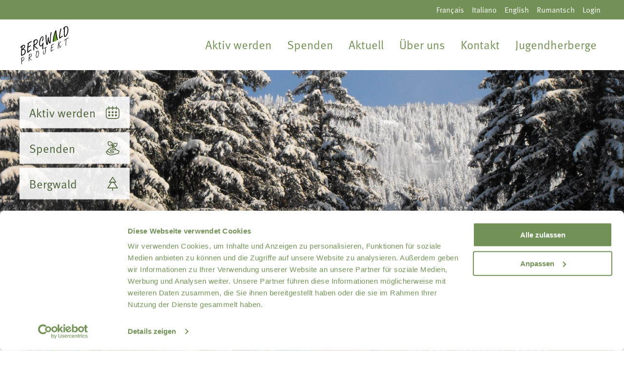

--- FILE ---
content_type: text/html; charset=UTF-8
request_url: https://bergwaldprojekt.ch/stimmen/leiste-zivildienst-bergwaldprojekt/
body_size: 13189
content:

<!DOCTYPE html>
<html class="prevent-onload-transitions" lang="de-CH">
<head>
	<meta charset="utf-8">
	<meta name="viewport" content="width=device-width, minimum-scale=1.0, maximum-scale=1.0, user-scalable=no">
	<meta name="format-detection" content="telephone=no">
	<link rel="shortcut icon" href="https://bergwaldprojekt.ch/app/themes/bergwaldprojekt_miux/dist/images/favicon.png" type="image/png">
	<link rel="stylesheet" media="screen" href="https://bergwaldprojekt.ch/app/themes/bergwaldprojekt_miux/dist/styles/main.css?v=2e35ab49322bfa61784de3c0a237d775">
	<link rel="stylesheet" media="print" href="https://bergwaldprojekt.ch/app/themes/bergwaldprojekt_miux/dist/styles/print.css">

    <script>
        var ajax_url = "https://bergwaldprojekt.ch/wp/wp-admin/admin-ajax.php";
    </script>

    <!-- Opt-Out-Cookie -->
<!--    <script>-->
<!--        var gaProperty = 'UA-241943-9';-->
<!--        var disableStr = 'ga-disable-' + gaProperty;-->
<!--        if (document.cookie.indexOf(disableStr + '=true') > -1) {-->
<!--            window[disableStr] = true;-->
<!--        }-->
<!--        function gaOptout() {-->
<!--            document.cookie = disableStr + '=true; expires=Thu, 31 Dec 2099 23:59:59 UTC; path=/';-->
<!--            window[disableStr] = true;-->
<!--            alert('Das Tracking durch Google Analytics wurde in Ihrem Browser für diese Website deaktiviert.');-->
<!--        }-->
<!--    </script>-->

    <!-- Google Tag Manager -->
    <script>(function(w,d,s,l,i){w[l]=w[l]||[];w[l].push({'gtm.start':
                new Date().getTime(),event:'gtm.js'});var f=d.getElementsByTagName(s)[0],
            j=d.createElement(s),dl=l!='dataLayer'?'&l='+l:'';j.async=true;j.src=
            'https://www.googletagmanager.com/gtm.js?id='+i+dl;f.parentNode.insertBefore(j,f);
        })(window,document,'script','dataLayer','GTM-ND54B7GQ');</script>
    <!-- End Google Tag Manager -->

    <!-- Global site tag (gtag.js) - Google Analytics -->
<!--	<script async src="https://www.googletagmanager.com/gtag/js?id=UA-241943-9"></script>-->
<!--	<script>-->
<!--		window.dataLayer = window.dataLayer || [];-->
<!--		function gtag(){-->
<!--			dataLayer.push(arguments);-->
<!--		}-->
<!--		gtag('js', new Date());-->
<!--		gtag('config', 'UA-241943-9', { 'anonymize_ip': true });-->
<!--	</script>-->

	<!-- START HEAD -->
	<title>Für mich war klar: Ich leiste Zivildienst und gehe zum Bergwaldprojekt</title>
	<style>img:is([sizes="auto" i], [sizes^="auto," i]) { contain-intrinsic-size: 3000px 1500px }</style>
	
<!-- The SEO Framework by Sybre Waaijer -->
<link rel="canonical" href="https://bergwaldprojekt.ch/stimmen/leiste-zivildienst-bergwaldprojekt/" />
<meta name="description" content="Loris Niethammer Jahrgang: 2003 Beruf: 12 Monate Zivi &ndash; zwischen Matur und Studium Lieblingsbaum: Pappel &ndash; mich fasziniert sie als Pionierbaumart&#8230;" />
<meta property="og:type" content="article" />
<meta property="og:locale" content="de_DE" />
<meta property="og:site_name" content="Bergwaldprojekt &#8211; Freiwilligenarbeit im Bergwald" />
<meta property="og:title" content="Für mich war klar: Ich leiste Zivildienst und gehe zum Bergwaldprojekt" />
<meta property="og:description" content="Loris Niethammer Jahrgang: 2003 Beruf: 12 Monate Zivi &ndash; zwischen Matur und Studium Lieblingsbaum: Pappel &ndash; mich fasziniert sie als Pionierbaumart, die schnell kahle Fl&auml;chen besiedeln kann Freizeit&#8230;" />
<meta property="og:url" content="https://bergwaldprojekt.ch/stimmen/leiste-zivildienst-bergwaldprojekt/" />
<meta property="og:image" content="https://bergwaldprojekt.ch/app/uploads/loris-niethammer.jpg" />
<meta property="og:image:width" content="2309" />
<meta property="og:image:height" content="1732" />
<meta property="article:published_time" content="2023-01-05T08:46:51+00:00" />
<meta property="article:modified_time" content="2023-01-05T08:47:44+00:00" />
<meta name="twitter:card" content="summary_large_image" />
<meta name="twitter:title" content="Für mich war klar: Ich leiste Zivildienst und gehe zum Bergwaldprojekt" />
<meta name="twitter:description" content="Loris Niethammer Jahrgang: 2003 Beruf: 12 Monate Zivi &ndash; zwischen Matur und Studium Lieblingsbaum: Pappel &ndash; mich fasziniert sie als Pionierbaumart, die schnell kahle Fl&auml;chen besiedeln kann Freizeit&#8230;" />
<meta name="twitter:image" content="https://bergwaldprojekt.ch/app/uploads/loris-niethammer.jpg" />
<script type="application/ld+json">{"@context":"https://schema.org","@graph":[{"@type":"WebSite","@id":"https://bergwaldprojekt.ch/#/schema/WebSite","url":"https://bergwaldprojekt.ch/","name":"Bergwaldprojekt &#8211; Freiwilligenarbeit im Bergwald","inLanguage":"de-CH","potentialAction":{"@type":"SearchAction","target":{"@type":"EntryPoint","urlTemplate":"https://bergwaldprojekt.ch/search/{search_term_string}/"},"query-input":"required name=search_term_string"},"publisher":{"@type":"Organization","@id":"https://bergwaldprojekt.ch/#/schema/Organization","name":"Bergwaldprojekt &#8211; Freiwilligenarbeit im Bergwald","url":"https://bergwaldprojekt.ch/"}},{"@type":"WebPage","@id":"https://bergwaldprojekt.ch/stimmen/leiste-zivildienst-bergwaldprojekt/","url":"https://bergwaldprojekt.ch/stimmen/leiste-zivildienst-bergwaldprojekt/","name":"Für mich war klar: Ich leiste Zivildienst und gehe zum Bergwaldprojekt","description":"Loris Niethammer Jahrgang: 2003 Beruf: 12 Monate Zivi &ndash; zwischen Matur und Studium Lieblingsbaum: Pappel &ndash; mich fasziniert sie als Pionierbaumart&#8230;","inLanguage":"de-CH","isPartOf":{"@id":"https://bergwaldprojekt.ch/#/schema/WebSite"},"breadcrumb":{"@type":"BreadcrumbList","@id":"https://bergwaldprojekt.ch/#/schema/BreadcrumbList","itemListElement":[{"@type":"ListItem","position":1,"item":"https://bergwaldprojekt.ch/","name":"Bergwaldprojekt &#8211; Freiwilligenarbeit im Bergwald"},{"@type":"ListItem","position":2,"item":"https://bergwaldprojekt.ch/stimmen/","name":"Archives: Stimmen"},{"@type":"ListItem","position":3,"name":"Für mich war klar: Ich leiste Zivildienst und gehe zum Bergwaldprojekt"}]},"potentialAction":{"@type":"ReadAction","target":"https://bergwaldprojekt.ch/stimmen/leiste-zivildienst-bergwaldprojekt/"},"datePublished":"2023-01-05T08:46:51+00:00","dateModified":"2023-01-05T08:47:44+00:00"}]}</script>
<!-- / The SEO Framework by Sybre Waaijer | 7.96ms meta | 0.17ms boot -->

<link rel='stylesheet' id='wp-block-library-css' href='https://bergwaldprojekt.ch/wp/wp-includes/css/dist/block-library/style.min.css' type='text/css' media='all' />
<style id='classic-theme-styles-inline-css' type='text/css'>
/*! This file is auto-generated */
.wp-block-button__link{color:#fff;background-color:#32373c;border-radius:9999px;box-shadow:none;text-decoration:none;padding:calc(.667em + 2px) calc(1.333em + 2px);font-size:1.125em}.wp-block-file__button{background:#32373c;color:#fff;text-decoration:none}
</style>
<style id='global-styles-inline-css' type='text/css'>
:root{--wp--preset--aspect-ratio--square: 1;--wp--preset--aspect-ratio--4-3: 4/3;--wp--preset--aspect-ratio--3-4: 3/4;--wp--preset--aspect-ratio--3-2: 3/2;--wp--preset--aspect-ratio--2-3: 2/3;--wp--preset--aspect-ratio--16-9: 16/9;--wp--preset--aspect-ratio--9-16: 9/16;--wp--preset--color--black: #000000;--wp--preset--color--cyan-bluish-gray: #abb8c3;--wp--preset--color--white: #ffffff;--wp--preset--color--pale-pink: #f78da7;--wp--preset--color--vivid-red: #cf2e2e;--wp--preset--color--luminous-vivid-orange: #ff6900;--wp--preset--color--luminous-vivid-amber: #fcb900;--wp--preset--color--light-green-cyan: #7bdcb5;--wp--preset--color--vivid-green-cyan: #00d084;--wp--preset--color--pale-cyan-blue: #8ed1fc;--wp--preset--color--vivid-cyan-blue: #0693e3;--wp--preset--color--vivid-purple: #9b51e0;--wp--preset--gradient--vivid-cyan-blue-to-vivid-purple: linear-gradient(135deg,rgba(6,147,227,1) 0%,rgb(155,81,224) 100%);--wp--preset--gradient--light-green-cyan-to-vivid-green-cyan: linear-gradient(135deg,rgb(122,220,180) 0%,rgb(0,208,130) 100%);--wp--preset--gradient--luminous-vivid-amber-to-luminous-vivid-orange: linear-gradient(135deg,rgba(252,185,0,1) 0%,rgba(255,105,0,1) 100%);--wp--preset--gradient--luminous-vivid-orange-to-vivid-red: linear-gradient(135deg,rgba(255,105,0,1) 0%,rgb(207,46,46) 100%);--wp--preset--gradient--very-light-gray-to-cyan-bluish-gray: linear-gradient(135deg,rgb(238,238,238) 0%,rgb(169,184,195) 100%);--wp--preset--gradient--cool-to-warm-spectrum: linear-gradient(135deg,rgb(74,234,220) 0%,rgb(151,120,209) 20%,rgb(207,42,186) 40%,rgb(238,44,130) 60%,rgb(251,105,98) 80%,rgb(254,248,76) 100%);--wp--preset--gradient--blush-light-purple: linear-gradient(135deg,rgb(255,206,236) 0%,rgb(152,150,240) 100%);--wp--preset--gradient--blush-bordeaux: linear-gradient(135deg,rgb(254,205,165) 0%,rgb(254,45,45) 50%,rgb(107,0,62) 100%);--wp--preset--gradient--luminous-dusk: linear-gradient(135deg,rgb(255,203,112) 0%,rgb(199,81,192) 50%,rgb(65,88,208) 100%);--wp--preset--gradient--pale-ocean: linear-gradient(135deg,rgb(255,245,203) 0%,rgb(182,227,212) 50%,rgb(51,167,181) 100%);--wp--preset--gradient--electric-grass: linear-gradient(135deg,rgb(202,248,128) 0%,rgb(113,206,126) 100%);--wp--preset--gradient--midnight: linear-gradient(135deg,rgb(2,3,129) 0%,rgb(40,116,252) 100%);--wp--preset--font-size--small: 13px;--wp--preset--font-size--medium: 20px;--wp--preset--font-size--large: 36px;--wp--preset--font-size--x-large: 42px;--wp--preset--spacing--20: 0.44rem;--wp--preset--spacing--30: 0.67rem;--wp--preset--spacing--40: 1rem;--wp--preset--spacing--50: 1.5rem;--wp--preset--spacing--60: 2.25rem;--wp--preset--spacing--70: 3.38rem;--wp--preset--spacing--80: 5.06rem;--wp--preset--shadow--natural: 6px 6px 9px rgba(0, 0, 0, 0.2);--wp--preset--shadow--deep: 12px 12px 50px rgba(0, 0, 0, 0.4);--wp--preset--shadow--sharp: 6px 6px 0px rgba(0, 0, 0, 0.2);--wp--preset--shadow--outlined: 6px 6px 0px -3px rgba(255, 255, 255, 1), 6px 6px rgba(0, 0, 0, 1);--wp--preset--shadow--crisp: 6px 6px 0px rgba(0, 0, 0, 1);}:where(.is-layout-flex){gap: 0.5em;}:where(.is-layout-grid){gap: 0.5em;}body .is-layout-flex{display: flex;}.is-layout-flex{flex-wrap: wrap;align-items: center;}.is-layout-flex > :is(*, div){margin: 0;}body .is-layout-grid{display: grid;}.is-layout-grid > :is(*, div){margin: 0;}:where(.wp-block-columns.is-layout-flex){gap: 2em;}:where(.wp-block-columns.is-layout-grid){gap: 2em;}:where(.wp-block-post-template.is-layout-flex){gap: 1.25em;}:where(.wp-block-post-template.is-layout-grid){gap: 1.25em;}.has-black-color{color: var(--wp--preset--color--black) !important;}.has-cyan-bluish-gray-color{color: var(--wp--preset--color--cyan-bluish-gray) !important;}.has-white-color{color: var(--wp--preset--color--white) !important;}.has-pale-pink-color{color: var(--wp--preset--color--pale-pink) !important;}.has-vivid-red-color{color: var(--wp--preset--color--vivid-red) !important;}.has-luminous-vivid-orange-color{color: var(--wp--preset--color--luminous-vivid-orange) !important;}.has-luminous-vivid-amber-color{color: var(--wp--preset--color--luminous-vivid-amber) !important;}.has-light-green-cyan-color{color: var(--wp--preset--color--light-green-cyan) !important;}.has-vivid-green-cyan-color{color: var(--wp--preset--color--vivid-green-cyan) !important;}.has-pale-cyan-blue-color{color: var(--wp--preset--color--pale-cyan-blue) !important;}.has-vivid-cyan-blue-color{color: var(--wp--preset--color--vivid-cyan-blue) !important;}.has-vivid-purple-color{color: var(--wp--preset--color--vivid-purple) !important;}.has-black-background-color{background-color: var(--wp--preset--color--black) !important;}.has-cyan-bluish-gray-background-color{background-color: var(--wp--preset--color--cyan-bluish-gray) !important;}.has-white-background-color{background-color: var(--wp--preset--color--white) !important;}.has-pale-pink-background-color{background-color: var(--wp--preset--color--pale-pink) !important;}.has-vivid-red-background-color{background-color: var(--wp--preset--color--vivid-red) !important;}.has-luminous-vivid-orange-background-color{background-color: var(--wp--preset--color--luminous-vivid-orange) !important;}.has-luminous-vivid-amber-background-color{background-color: var(--wp--preset--color--luminous-vivid-amber) !important;}.has-light-green-cyan-background-color{background-color: var(--wp--preset--color--light-green-cyan) !important;}.has-vivid-green-cyan-background-color{background-color: var(--wp--preset--color--vivid-green-cyan) !important;}.has-pale-cyan-blue-background-color{background-color: var(--wp--preset--color--pale-cyan-blue) !important;}.has-vivid-cyan-blue-background-color{background-color: var(--wp--preset--color--vivid-cyan-blue) !important;}.has-vivid-purple-background-color{background-color: var(--wp--preset--color--vivid-purple) !important;}.has-black-border-color{border-color: var(--wp--preset--color--black) !important;}.has-cyan-bluish-gray-border-color{border-color: var(--wp--preset--color--cyan-bluish-gray) !important;}.has-white-border-color{border-color: var(--wp--preset--color--white) !important;}.has-pale-pink-border-color{border-color: var(--wp--preset--color--pale-pink) !important;}.has-vivid-red-border-color{border-color: var(--wp--preset--color--vivid-red) !important;}.has-luminous-vivid-orange-border-color{border-color: var(--wp--preset--color--luminous-vivid-orange) !important;}.has-luminous-vivid-amber-border-color{border-color: var(--wp--preset--color--luminous-vivid-amber) !important;}.has-light-green-cyan-border-color{border-color: var(--wp--preset--color--light-green-cyan) !important;}.has-vivid-green-cyan-border-color{border-color: var(--wp--preset--color--vivid-green-cyan) !important;}.has-pale-cyan-blue-border-color{border-color: var(--wp--preset--color--pale-cyan-blue) !important;}.has-vivid-cyan-blue-border-color{border-color: var(--wp--preset--color--vivid-cyan-blue) !important;}.has-vivid-purple-border-color{border-color: var(--wp--preset--color--vivid-purple) !important;}.has-vivid-cyan-blue-to-vivid-purple-gradient-background{background: var(--wp--preset--gradient--vivid-cyan-blue-to-vivid-purple) !important;}.has-light-green-cyan-to-vivid-green-cyan-gradient-background{background: var(--wp--preset--gradient--light-green-cyan-to-vivid-green-cyan) !important;}.has-luminous-vivid-amber-to-luminous-vivid-orange-gradient-background{background: var(--wp--preset--gradient--luminous-vivid-amber-to-luminous-vivid-orange) !important;}.has-luminous-vivid-orange-to-vivid-red-gradient-background{background: var(--wp--preset--gradient--luminous-vivid-orange-to-vivid-red) !important;}.has-very-light-gray-to-cyan-bluish-gray-gradient-background{background: var(--wp--preset--gradient--very-light-gray-to-cyan-bluish-gray) !important;}.has-cool-to-warm-spectrum-gradient-background{background: var(--wp--preset--gradient--cool-to-warm-spectrum) !important;}.has-blush-light-purple-gradient-background{background: var(--wp--preset--gradient--blush-light-purple) !important;}.has-blush-bordeaux-gradient-background{background: var(--wp--preset--gradient--blush-bordeaux) !important;}.has-luminous-dusk-gradient-background{background: var(--wp--preset--gradient--luminous-dusk) !important;}.has-pale-ocean-gradient-background{background: var(--wp--preset--gradient--pale-ocean) !important;}.has-electric-grass-gradient-background{background: var(--wp--preset--gradient--electric-grass) !important;}.has-midnight-gradient-background{background: var(--wp--preset--gradient--midnight) !important;}.has-small-font-size{font-size: var(--wp--preset--font-size--small) !important;}.has-medium-font-size{font-size: var(--wp--preset--font-size--medium) !important;}.has-large-font-size{font-size: var(--wp--preset--font-size--large) !important;}.has-x-large-font-size{font-size: var(--wp--preset--font-size--x-large) !important;}
:where(.wp-block-post-template.is-layout-flex){gap: 1.25em;}:where(.wp-block-post-template.is-layout-grid){gap: 1.25em;}
:where(.wp-block-columns.is-layout-flex){gap: 2em;}:where(.wp-block-columns.is-layout-grid){gap: 2em;}
:root :where(.wp-block-pullquote){font-size: 1.5em;line-height: 1.6;}
</style>
<link rel='stylesheet' id='contact-form-7-css' href='https://bergwaldprojekt.ch/app/plugins/contact-form-7/includes/css/styles.css' type='text/css' media='all' />
<link rel='stylesheet' id='wpcf7-redirect-script-frontend-css' href='https://bergwaldprojekt.ch/app/plugins/wpcf7-redirect/build/assets/frontend-script.css' type='text/css' media='all' />
<link rel='stylesheet' id='eeb-css-frontend-css' href='https://bergwaldprojekt.ch/app/plugins/email-encoder-bundle/core/includes/assets/css/style.css' type='text/css' media='all' />
<script type="text/javascript" src="https://bergwaldprojekt.ch/wp/wp-includes/js/jquery/jquery.min.js" id="jquery-core-js"></script>
<script type="text/javascript" src="https://bergwaldprojekt.ch/wp/wp-includes/js/jquery/jquery-migrate.min.js" id="jquery-migrate-js"></script>
<script type="text/javascript" src="https://bergwaldprojekt.ch/app/plugins/email-encoder-bundle/core/includes/assets/js/custom.js" id="eeb-js-frontend-js"></script>
<link rel="alternate" title="oEmbed (JSON)" type="application/json+oembed" href="https://bergwaldprojekt.ch/wp-json/oembed/1.0/embed?url=https%3A%2F%2Fbergwaldprojekt.ch%2Fstimmen%2Fleiste-zivildienst-bergwaldprojekt%2F" />
<link rel="alternate" title="oEmbed (XML)" type="text/xml+oembed" href="https://bergwaldprojekt.ch/wp-json/oembed/1.0/embed?url=https%3A%2F%2Fbergwaldprojekt.ch%2Fstimmen%2Fleiste-zivildienst-bergwaldprojekt%2F&#038;format=xml" />
	<!-- END HEAD -->
</head>
<body class="wp-singular stimmen-template-default single single-stimmen postid-11541 wp-theme-bergwaldprojekt_miux">
<!-- Google Tag Manager (noscript) -->
<noscript><iframe src="https://www.googletagmanager.com/ns.html?id=GTM-ND54B7GQ"
                  height="0" width="0" style="display:none;visibility:hidden"></iframe></noscript>
<!-- End Google Tag Manager (noscript) -->

	
	<div class="l-body__inner">
		
		<nav class="l-servicenav">
			<div class="l-servicenav__inner">

                <ul id="menu-servicemenue" class="l-servicenav__menu"><li id="menu-item-25615" class="menu-item menu-item-type-post_type menu-item-object-page menu-item-25615"><a href="https://bergwaldprojekt.ch/francais/">Français</a></li>
<li id="menu-item-25584" class="menu-item menu-item-type-post_type menu-item-object-page menu-item-25584"><a href="https://bergwaldprojekt.ch/italiano/">Italiano</a></li>
<li id="menu-item-25636" class="menu-item menu-item-type-post_type menu-item-object-page menu-item-25636"><a href="https://bergwaldprojekt.ch/english/">English</a></li>
<li id="menu-item-26085" class="menu-item menu-item-type-post_type menu-item-object-page menu-item-26085"><a href="https://bergwaldprojekt.ch/rumantsch/">Rumantsch</a></li>
<li id="menu-item-3030" class="menu-item menu-item-type-custom menu-item-object-custom menu-item-3030"><a target="_blank" href="http://daten.bergwaldprojekt.ch/">Login</a></li>
</ul>
			</div>
		</nav>
		<nav class="l-nav">
			<div class="l-nav__inner">

				<a class="m-logo__link" href="https://bergwaldprojekt.ch">
					<img class="m-logo" src="https://bergwaldprojekt.ch/app/themes/bergwaldprojekt_miux/dist/images/logo-bergwaldprojekt.svg" alt="">
				</a>

				<button class="m-hamburger" id="m-hamburger">
					<div class="m-hamburger__icon"></div>
				</button>

				<ul id="menu-hauptmenu" class="m-menu"><li id="menu-item-240" class="menu-item menu-item-type-custom menu-item-object-custom menu-item-has-children menu-item-240"><a href="#">Aktiv werden</a>
<ul class="sub-menu">
	<li id="menu-item-168" class="menu-item menu-item-type-post_type menu-item-object-page menu-item-168"><a href="https://bergwaldprojekt.ch/aktiv-werden/einzelpersonen/">Erwachsene</a></li>
	<li id="menu-item-169" class="menu-item menu-item-type-post_type menu-item-object-page menu-item-169"><a href="https://bergwaldprojekt.ch/aktiv-werden/familien/">Familien</a></li>
	<li id="menu-item-15419" class="menu-item menu-item-type-post_type menu-item-object-page menu-item-15419"><a href="https://bergwaldprojekt.ch/bergwaldwoche/">Kinder</a></li>
	<li id="menu-item-170" class="menu-item menu-item-type-post_type menu-item-object-page menu-item-170"><a href="https://bergwaldprojekt.ch/aktiv-werden/jugendliche/">Schulklassen</a></li>
	<li id="menu-item-171" class="menu-item menu-item-type-post_type menu-item-object-page menu-item-171"><a href="https://bergwaldprojekt.ch/aktiv-werden/firmen-organisationen/">Firmen</a></li>
	<li id="menu-item-172" class="menu-item menu-item-type-post_type menu-item-object-page menu-item-172"><a href="https://bergwaldprojekt.ch/aktiv-werden/zivildienst/">Zivildienst</a></li>
	<li id="menu-item-173" class="menu-item menu-item-type-post_type menu-item-object-page menu-item-173"><a href="https://bergwaldprojekt.ch/aktiv-werden/praktikum/">Praktikum</a></li>
	<li id="menu-item-425" class="menu-item menu-item-type-post_type menu-item-object-page menu-item-425"><a href="https://bergwaldprojekt.ch/aktiv-werden/international/">International</a></li>
</ul>
</li>
<li id="menu-item-241" class="menu-item menu-item-type-custom menu-item-object-custom menu-item-has-children menu-item-241"><a href="#">Spenden</a>
<ul class="sub-menu">
	<li id="menu-item-176" class="menu-item menu-item-type-post_type menu-item-object-page menu-item-176"><a href="https://bergwaldprojekt.ch/spenden/jetzt-spenden/">Jetzt spenden</a></li>
	<li id="menu-item-175" class="menu-item menu-item-type-post_type menu-item-object-page menu-item-175"><a href="https://bergwaldprojekt.ch/spenden/goennerin-werden/">Gönner:in werden</a></li>
	<li id="menu-item-177" class="menu-item menu-item-type-post_type menu-item-object-page menu-item-177"><a href="https://bergwaldprojekt.ch/spenden/vermaechtnis/">Vermächtnis</a></li>
</ul>
</li>
<li id="menu-item-242" class="menu-item menu-item-type-custom menu-item-object-custom menu-item-has-children menu-item-242"><a href="#">Aktuell</a>
<ul class="sub-menu">
	<li id="menu-item-179" class="menu-item menu-item-type-post_type menu-item-object-page current_page_parent menu-item-179"><a href="https://bergwaldprojekt.ch/aktuell/news/">News</a></li>
	<li id="menu-item-427" class="menu-item menu-item-type-post_type menu-item-object-page menu-item-427"><a href="https://bergwaldprojekt.ch/aktuell/fotos-und-videos/">Fotos und Videos</a></li>
	<li id="menu-item-1991" class="menu-item menu-item-type-post_type menu-item-object-page menu-item-1991"><a href="https://bergwaldprojekt.ch/aktuell/stimmen/">Stimmen</a></li>
	<li id="menu-item-181" class="menu-item menu-item-type-post_type menu-item-object-page menu-item-181"><a href="https://bergwaldprojekt.ch/aktuell/specht/">Specht</a></li>
	<li id="menu-item-182" class="menu-item menu-item-type-post_type menu-item-object-page menu-item-182"><a href="https://bergwaldprojekt.ch/aktuell/jahresprogramm/">Jahresprogramm</a></li>
	<li id="menu-item-183" class="menu-item menu-item-type-post_type menu-item-object-page menu-item-183"><a href="https://bergwaldprojekt.ch/aktuell/medien/">Medien</a></li>
</ul>
</li>
<li id="menu-item-243" class="menu-item menu-item-type-custom menu-item-object-custom menu-item-has-children menu-item-243"><a href="#">Über uns</a>
<ul class="sub-menu">
	<li id="menu-item-185" class="menu-item menu-item-type-post_type menu-item-object-page menu-item-185"><a href="https://bergwaldprojekt.ch/ueber-uns/bergwald/">Bergwald</a></li>
	<li id="menu-item-186" class="menu-item menu-item-type-post_type menu-item-object-page menu-item-186"><a href="https://bergwaldprojekt.ch/ueber-uns/bergwaldprojekt/">Bergwaldprojekt</a></li>
	<li id="menu-item-426" class="menu-item menu-item-type-post_type menu-item-object-page menu-item-426"><a href="https://bergwaldprojekt.ch/ueber-uns/organisation/">Organisation</a></li>
	<li id="menu-item-238" class="menu-item menu-item-type-post_type_archive menu-item-object-jahresberichte menu-item-238"><a href="https://bergwaldprojekt.ch/jahresberichte/">Jahresberichte</a></li>
</ul>
</li>
<li id="menu-item-403" class="menu-item menu-item-type-post_type menu-item-object-page menu-item-403"><a href="https://bergwaldprojekt.ch/kontakt/">Kontakt</a></li>
<li id="menu-item-424" class="menu-item menu-item-type-post_type menu-item-object-page menu-item-424"><a href="https://bergwaldprojekt.ch/jugendherberge/">Jugendherberge</a></li>
</ul>
			</div>
		</nav>

		<header class="m-gallery">
            
                <img
                    class="m-gallery__image"
                    src="https://bergwaldprojekt.ch/app/uploads/trin_winterbilder_2011_16-2600x1950.jpg"
                    srcset="https://bergwaldprojekt.ch/app/uploads/trin_winterbilder_2011_16-2600x1950.jpg 2600w, https://bergwaldprojekt.ch/app/uploads/trin_winterbilder_2011_16-300x225.jpg 300w, https://bergwaldprojekt.ch/app/uploads/trin_winterbilder_2011_16-600x450.jpg 600w, https://bergwaldprojekt.ch/app/uploads/trin_winterbilder_2011_16-1024x768.jpg 1024w, https://bergwaldprojekt.ch/app/uploads/trin_winterbilder_2011_16-1200x900.jpg 1200w, https://bergwaldprojekt.ch/app/uploads/trin_winterbilder_2011_16-1600x1200.jpg 1600w, https://bergwaldprojekt.ch/app/uploads/trin_winterbilder_2011_16-2000x1500.jpg 2000w"
                    sizes="100vw"
                    alt=""
                >			<div class="m-gallery__inner">
				<div class="m-gallery__link-container">		
					<a class="m-gallery__link" href="https://bergwaldprojekt.ch/teilnehmen/"><h2>Aktiv werden</h2></a>
					<a class="m-gallery__link" href="https://bergwaldprojekt.ch/spenden/jetzt-spenden/"><h2>Spenden</h2></a>
					<a class="m-gallery__link" href="https://bergwaldprojekt.ch/ueber-uns/bergwald/"><h2>Bergwald</h2></a>
				</div>
			</div>
		</header>

		<main class="l-main"><div class="m-section m-section--teaser m-section--testimonials">
    <div class="m-section__inner">
        <div class="m-teaser m-teaser--testimonial m-testimonial">
            
            
                <img
                    class="m-testimonial__image"
                    src="https://bergwaldprojekt.ch/app/uploads/loris-niethammer-1024x768.jpg"
                    srcset="https://bergwaldprojekt.ch/app/uploads/loris-niethammer-1024x768.jpg 1024w, https://bergwaldprojekt.ch/app/uploads/loris-niethammer-300x225.jpg 300w, https://bergwaldprojekt.ch/app/uploads/loris-niethammer-1536x1152.jpg 1536w, https://bergwaldprojekt.ch/app/uploads/loris-niethammer-2048x1536.jpg 2048w, https://bergwaldprojekt.ch/app/uploads/loris-niethammer-600x450.jpg 600w, https://bergwaldprojekt.ch/app/uploads/loris-niethammer-1200x900.jpg 1200w, https://bergwaldprojekt.ch/app/uploads/loris-niethammer-1600x1200.jpg 1600w, https://bergwaldprojekt.ch/app/uploads/loris-niethammer-2000x1500.jpg 2000w, https://bergwaldprojekt.ch/app/uploads/loris-niethammer.jpg 2309w"
                    sizes="(min-width: 1440px) 920px, (min-width: 1024px) calc(100vw - 30rem), 100vw"
                    alt=""
                >            <div class="m-linkbox m-linkbox--no-arrow m-testimonial__link">«Für mich war klar: Ich leiste Zivildienst und gehe zum Bergwaldprojekt»</div>
        </div>
    </div>
</div>    <div class="m-section m-section--default">
        <div class="m-section__inner">
            <div class="m-section__content">
                <p><strong>Loris Niethammer<br />
</strong>Jahrgang: 2003<br />
Beruf: 12 Monate Zivi – zwischen Matur und Studium<br />
Lieblingsbaum: Pappel – mich fasziniert sie als Pionierbaumart, die schnell kahle Flächen besiedeln kann<br />
Freizeit: Bouldern, Politik, Klavier spielen, Aufbau und Betrieb Tüftellabor Chur</p>
<p><strong>Loris, wie bist du auf das Bergwaldprojekt gestossen?</strong><br />
Mein Bruder war bereits Zivi beim Bergwaldprojekt und ich hatte von ihm nur Gutes gehört. Da war für mich klar: ich leiste Zivildienst und gehe zum Bergwaldprojekt. Zudem haben wir auch schon für den Klimastreik zusammengearbeitet, von daher kannte ich das Bergwaldprojekt auch bereits schon.</p>
<p><strong>Du bist in der Klimabewegung aktiv. Das Bergwaldprojekt arbeitet hauptsächlich für die Sicherheit der Menschen, stellt also die Natur in den Dienst des Menschen. Passt das für dich zusammen?</strong><br />
Ja, absolut. Auch in der Klimabewegung geht es um uns, um die Zukunft der jungen oder werdenden Generationen. Ich sehe meinen Einsatz für den Klimaschutz sozusagen als Altersvorsorge. Ich sehe den Menschen als Produkt der Natur, das überleben und seine Lebensgrundlage erhalten will. Wir dürfen den Klimaschutz für uns selbst willen machen.</p>
<p><strong>Du hast einen 3-monatigen Einsatz beim Bergwaldprojekt hinter dir. Wie war das?</strong><br />
Es hat mir sehr gefallen, obwohl es schon sehr streng ist, wenn man zuvor Schüler war. Körperlich ist es eine grosse Herausforderung, es sind lange Arbeitstage und man wechselt jede Woche den Arbeitsort. Es waren aber immer schöne Orte und ich habe coole Leute getroffen, mit denen ich gern auch nach Feierabend zusammensass, diskutiert und Karten gespielt habe. Und ich habe natürlich viel über den Wald und seine Funktionen gelernt.</p>
<p><strong>Wo hat’s dir am besten gefallen und was hast du am liebsten gemacht?</strong><br />
Die Orte waren alle schön, aber am besten hat mir Champéry im Wallis gefallen. Da haben wir v.a. Dreibeinböcke gebaut – diese Arbeit gefällt mir am besten. Aber ich habe natürlich auch viele andere Arbeiten gemacht: Wege und Zäune gebaut, Weidepflege und Schlagräumen gemacht. Mir hat auch die Arbeit mit Schulklassen viel Spass gemacht. Die Schüler und Schülerinnen haben in so einer Woche mehr über den Wald gelernt als sie es in ihrer restlichen Schulkarriere tun werden. Ich habe gemerkt, wie viel sie mitgenommen haben und das war befriedigend.</p>
<p><strong>Wie geht es jetzt für dich weiter?</strong><br />
Zurzeit mache ich einen Zivildiensteinsatz in der Küche vom Spital Nidwalden. Danach werde ich einen weiteren Einsatz beim Bergwaldprojekt machen, bevor mein Studium an der ETH losgeht: entweder Mathe oder Physik.</p>
<p><em>05 Januar 2023</em></p>
                
                                                            </div>
        </div>
    </div>



		</main>
        		<section class="m-section m-section--newsletter">
			<div class="m-section__inner">
                
<div id="m-brevo-wrapper">
<style>
    .m-facebook { display:none;}
    #m-brevo-wrapper {
        display: grid;
        grid-template-columns: 1fr;
        @media only screen and (min-width: 1024px) {
            grid-template-columns: 1fr 1fr 1fr;
        }
        align-items: center;
    }
    #m-brevo-wrapper--col1 {
        flex-shrink: 0;
        @media only screen and (min-width: 1024px) {

        }
    }
    #m-brevo-wrapper--col2 {
        display: flex;
        justify-content: center;
        p {
            width: 82%;
            max-width: 500px;
        }
        @media only screen and (min-width: 1024px) {
            p {
                max-width: none;
            }
        }
    }
    #m-brevo-wrapper--col3 {
        display: flex;
        justify-content: center;
        margin: 2rem 0;
        gap: 1rem;
        svg {
            width: 38px;
            height: 38px;
        }
        @media only screen and (min-width: 1024px) {

        }
    }
</style>


<div id="m-brevo-wrapper--col1">

<!-- Begin Brevo Form -->
<!-- START - We recommend to place the below code in head tag of your website html  -->
<style>
    @font-face {
        font-display: block;
        font-family: Roboto;
        src: url(https://assets.brevo.com/font/Roboto/Latin/normal/normal/7529907e9eaf8ebb5220c5f9850e3811.woff2) format("woff2"), url(https://assets.brevo.com/font/Roboto/Latin/normal/normal/25c678feafdc175a70922a116c9be3e7.woff) format("woff")
    }

    @font-face {
        font-display: fallback;
        font-family: Roboto;
        font-weight: 600;
        src: url(https://assets.brevo.com/font/Roboto/Latin/medium/normal/6e9caeeafb1f3491be3e32744bc30440.woff2) format("woff2"), url(https://assets.brevo.com/font/Roboto/Latin/medium/normal/71501f0d8d5aa95960f6475d5487d4c2.woff) format("woff")
    }

    @font-face {
        font-display: fallback;
        font-family: Roboto;
        font-weight: 700;
        src: url(https://assets.brevo.com/font/Roboto/Latin/bold/normal/3ef7cf158f310cf752d5ad08cd0e7e60.woff2) format("woff2"), url(https://assets.brevo.com/font/Roboto/Latin/bold/normal/ece3a1d82f18b60bcce0211725c476aa.woff) format("woff")
    }

    #sib-container input:-ms-input-placeholder {
        text-align: left;
        font-family: "Helvetica", sans-serif;
        color: #c0ccda;
    }

    #sib-container input::placeholder {
        text-align: left;
        font-family: "Helvetica", sans-serif;
        color: #c0ccda;
    }

    #sib-container textarea::placeholder {
        text-align: left;
        font-family: "Helvetica", sans-serif;
        color: #c0ccda;
    }

    #sib-container a {
        text-decoration: underline;
        color: #2BB2FC;
    }
</style>
<link rel="stylesheet" href="https://sibforms.com/forms/end-form/build/sib-styles.css">
<!--  END - We recommend to place the above code in head tag of your website html -->

<!-- START - We recommend to place the below code where you want the form in your website html  -->
<div class="sib-form" style="text-align: center;
         background-color: #f5f2e9;                                 ">
    <div id="sib-form-container" class="sib-form-container">
        <div id="error-message" class="sib-form-message-panel" style="font-size:16px; text-align:left; font-family:&quot;Helvetica&quot;, sans-serif; color:#661d1d; background-color:#ffeded; border-radius:3px; border-color:#ff4949;max-width:540px;">
            <div class="sib-form-message-panel__text sib-form-message-panel__text--center">
                <svg viewBox="0 0 512 512" class="sib-icon sib-notification__icon">
                    <path d="M256 40c118.621 0 216 96.075 216 216 0 119.291-96.61 216-216 216-119.244 0-216-96.562-216-216 0-119.203 96.602-216 216-216m0-32C119.043 8 8 119.083 8 256c0 136.997 111.043 248 248 248s248-111.003 248-248C504 119.083 392.957 8 256 8zm-11.49 120h22.979c6.823 0 12.274 5.682 11.99 12.5l-7 168c-.268 6.428-5.556 11.5-11.99 11.5h-8.979c-6.433 0-11.722-5.073-11.99-11.5l-7-168c-.283-6.818 5.167-12.5 11.99-12.5zM256 340c-15.464 0-28 12.536-28 28s12.536 28 28 28 28-12.536 28-28-12.536-28-28-28z" />
                </svg>
                <span class="sib-form-message-panel__inner-text">
                          Ihre Anmeldung konnte nicht gespeichert werden. Bitte versuchen Sie es erneut.
                      </span>
            </div>
        </div>
        <div></div>
        <div id="success-message" class="sib-form-message-panel" style="font-size:16px; text-align:left; font-family:&quot;Helvetica&quot;, sans-serif; color:#085229; background-color:#e7faf0; border-radius:3px; border-color:#13ce66;max-width:540px;">
            <div class="sib-form-message-panel__text sib-form-message-panel__text--center">
                <svg viewBox="0 0 512 512" class="sib-icon sib-notification__icon">
                    <path d="M256 8C119.033 8 8 119.033 8 256s111.033 248 248 248 248-111.033 248-248S392.967 8 256 8zm0 464c-118.664 0-216-96.055-216-216 0-118.663 96.055-216 216-216 118.664 0 216 96.055 216 216 0 118.663-96.055 216-216 216zm141.63-274.961L217.15 376.071c-4.705 4.667-12.303 4.637-16.97-.068l-85.878-86.572c-4.667-4.705-4.637-12.303.068-16.97l8.52-8.451c4.705-4.667 12.303-4.637 16.97.068l68.976 69.533 163.441-162.13c4.705-4.667 12.303-4.637 16.97.068l8.451 8.52c4.668 4.705 4.637 12.303-.068 16.97z" />
                </svg>
                <span class="sib-form-message-panel__inner-text">
                          Ihre Anmeldung war erfolgreich.
                      </span>
            </div>
        </div>
        <div></div>
        <div id="sib-container" class="sib-container--large sib-container--vertical" style="text-align:center; background-color:rgba(245,242,233,1); max-width:540px; border-radius:3px; border-width:0px; border-color:#C0CCD9; border-style:solid; direction:ltr">
            <form id="sib-form" method="POST" action="https://e6b152b1.sibforms.com/serve/[base64]" data-type="subscription">
                <div style="padding: 8px 0;">
                    <div class="sib-form-block" style="font-size:32px; text-align:left; font-weight:700; font-family:&quot;Helvetica&quot;, sans-serif; color:#95917a; background-color:transparent; text-align:left">
                        <p>Newsletter</p>
                    </div>
                </div>
                <div style="padding: 8px 0;">
                    <div class="sib-input sib-form-block">
                        <div class="form__entry entry_block">
                            <div class="form__label-row ">
                                <label class="entry__label" style="font-weight: 700; text-align:left; font-size:16px; text-align:left; font-weight:700; font-family:&quot;Helvetica&quot;, sans-serif; color:#3c4858;" for="EMAIL" data-required="*">Geben Sie Ihre E-Mail-Adresse ein, um sich anzumelden</label>

                                <div class="entry__field">
                                    <input class="input " type="text" id="EMAIL" name="EMAIL" autocomplete="off" placeholder="EMAIL" data-required="true" required />
                                </div>
                            </div>

                            <label class="entry__error entry__error--primary" style="font-size:16px; text-align:left; font-family:&quot;Helvetica&quot;, sans-serif; color:#661d1d; background-color:#ffeded; border-radius:3px; border-color:#ff4949;">
                            </label>
                            <label class="entry__specification" style="font-size:12px; text-align:left; font-family:&quot;Helvetica&quot;, sans-serif; color:#8390A4; text-align:left">
                                Geben Sie bitte Ihre E-Mail-Adresse für die Anmeldung an, z. B. <span id="eeb-446089-605222"></span><script type="text/javascript">(function() {var ml="co4xm.z0%bay",mi=":908273;65014",o="";for(var j=0,l=mi.length;j<l;j++) {o+=ml.charAt(mi.charCodeAt(j)-48);}document.getElementById("eeb-446089-605222").innerHTML = decodeURIComponent(o);}());</script><noscript>*protected email*</noscript>.
                            </label>
                        </div>
                    </div>
                </div>
                <div style="padding: 8px 0;">
                    <div class="sib-form-block" style="text-align: left">
                        <button class="sib-form-block__button sib-form-block__button-with-loader" style="font-size:16px; text-align:left; font-weight:700; font-family:&quot;Helvetica&quot;, sans-serif; color:#FFFFFF; background-color:#739157; border-radius:3px; border-width:0px;" form="sib-form" type="submit">
                            <svg class="icon clickable__icon progress-indicator__icon sib-hide-loader-icon" viewBox="0 0 512 512">
                                <path d="M460.116 373.846l-20.823-12.022c-5.541-3.199-7.54-10.159-4.663-15.874 30.137-59.886 28.343-131.652-5.386-189.946-33.641-58.394-94.896-95.833-161.827-99.676C261.028 55.961 256 50.751 256 44.352V20.309c0-6.904 5.808-12.337 12.703-11.982 83.556 4.306 160.163 50.864 202.11 123.677 42.063 72.696 44.079 162.316 6.031 236.832-3.14 6.148-10.75 8.461-16.728 5.01z" />
                            </svg>
                            ANMELDEN
                        </button>
                    </div>
                </div>

                <input type="text" name="email_address_check" value="" class="input--hidden">
                <input type="hidden" name="locale" value="de">
            </form>
        </div>
    </div>
</div>
<!-- END - We recommend to place the above code where you want the form in your website html  -->

<!-- START - We recommend to place the below code in footer or bottom of your website html  -->
<script>
    window.REQUIRED_CODE_ERROR_MESSAGE = 'Wählen Sie bitte einen Ländervorwahl aus.';
    window.LOCALE = 'de';
    window.EMAIL_INVALID_MESSAGE = window.SMS_INVALID_MESSAGE = "Die eingegebenen Informationen sind nicht gültig. Bitte überprüfen Sie das Feldformat und versuchen Sie es erneut.";

    window.REQUIRED_ERROR_MESSAGE = "Dieses Feld darf nicht leer sein. ";

    window.GENERIC_INVALID_MESSAGE = "Die eingegebenen Informationen sind nicht gültig. Bitte überprüfen Sie das Feldformat und versuchen Sie es erneut.";




    window.translation = {
        common: {
            selectedList: '{quantity} Liste ausgewählt',
            selectedLists: '{quantity} Listen ausgewählt'
        }
    };

    var AUTOHIDE = Boolean(0);
</script>

<script defer src="https://sibforms.com/forms/end-form/build/main.js"></script>


<!-- END - We recommend to place the above code in footer or bottom of your website html  -->
<!-- End Brevo Form -->
</div>

<div id="m-brevo-wrapper--col2">
    <p>
        Ihre E-Mail-Adresse wird nur für den Bergwaldprojekt Newsletter verwendet. Darin informieren wir Sie über Projekte und Neuigkeiten. Eine Weitergabe Ihrer Daten findet nicht statt. Sie können den Newsletter jederzeit wieder abbestellen.
    </p>
</div>
<div id="m-brevo-wrapper--col3">
    <a href="https://www.instagram.com/bergwaldprojekt_schweiz/" target="_blank">
        <svg xmlns="http://www.w3.org/2000/svg" fill="currentColor" class="bi bi-instagram" viewBox="0 0 16 16">
            <path d="M8 0C5.829 0 5.556.01 4.703.048 3.85.088 3.269.222 2.76.42a3.9 3.9 0 0 0-1.417.923A3.9 3.9 0 0 0 .42 2.76C.222 3.268.087 3.85.048 4.7.01 5.555 0 5.827 0 8.001c0 2.172.01 2.444.048 3.297.04.852.174 1.433.372 1.942.205.526.478.972.923 1.417.444.445.89.719 1.416.923.51.198 1.09.333 1.942.372C5.555 15.99 5.827 16 8 16s2.444-.01 3.298-.048c.851-.04 1.434-.174 1.943-.372a3.9 3.9 0 0 0 1.416-.923c.445-.445.718-.891.923-1.417.197-.509.332-1.09.372-1.942C15.99 10.445 16 10.173 16 8s-.01-2.445-.048-3.299c-.04-.851-.175-1.433-.372-1.941a3.9 3.9 0 0 0-.923-1.417A3.9 3.9 0 0 0 13.24.42c-.51-.198-1.092-.333-1.943-.372C10.443.01 10.172 0 7.998 0zm-.717 1.442h.718c2.136 0 2.389.007 3.232.046.78.035 1.204.166 1.486.275.373.145.64.319.92.599s.453.546.598.92c.11.281.24.705.275 1.485.039.843.047 1.096.047 3.231s-.008 2.389-.047 3.232c-.035.78-.166 1.203-.275 1.485a2.5 2.5 0 0 1-.599.919c-.28.28-.546.453-.92.598-.28.11-.704.24-1.485.276-.843.038-1.096.047-3.232.047s-2.39-.009-3.233-.047c-.78-.036-1.203-.166-1.485-.276a2.5 2.5 0 0 1-.92-.598 2.5 2.5 0 0 1-.6-.92c-.109-.281-.24-.705-.275-1.485-.038-.843-.046-1.096-.046-3.233s.008-2.388.046-3.231c.036-.78.166-1.204.276-1.486.145-.373.319-.64.599-.92s.546-.453.92-.598c.282-.11.705-.24 1.485-.276.738-.034 1.024-.044 2.515-.045zm4.988 1.328a.96.96 0 1 0 0 1.92.96.96 0 0 0 0-1.92m-4.27 1.122a4.109 4.109 0 1 0 0 8.217 4.109 4.109 0 0 0 0-8.217m0 1.441a2.667 2.667 0 1 1 0 5.334 2.667 2.667 0 0 1 0-5.334"/>
        </svg>
    </a>
    <a href="https://www.facebook.com/bergwaldprojekt" target="_blank">
        <svg xmlns="http://www.w3.org/2000/svg" fill="currentColor" class="bi bi-facebook" viewBox="0 0 16 16">
            <path d="M16 8.049c0-4.446-3.582-8.05-8-8.05C3.58 0-.002 3.603-.002 8.05c0 4.017 2.926 7.347 6.75 7.951v-5.625h-2.03V8.05H6.75V6.275c0-2.017 1.195-3.131 3.022-3.131.876 0 1.791.157 1.791.157v1.98h-1.009c-.993 0-1.303.621-1.303 1.258v1.51h2.218l-.354 2.326H9.25V16c3.824-.604 6.75-3.934 6.75-7.951"/>
        </svg>
    </a>
    <a href="https://www.linkedin.com/company/bergwaldprojekt/" target="_blank">
        <svg data-name="Ebene 1" xmlns="http://www.w3.org/2000/svg" fill="currentColor" viewBox="0 0 447.89 447.88">
            <path d="M223.6 447.88C99.99 447.57-.16 347.16 0 223.72.16 99.98 101.03-.52 224.53 0c123.74.52 223.81 101.06 223.35 224.4-.46 123.7-100.91 223.8-224.29 223.48Zm14.33-257.38c0-5.3-.09-10.61.04-15.91.07-2.56-.79-3.53-3.42-3.51-14.33.09-28.65.1-42.98-.01-2.86-.02-3.66.98-3.66 3.77.06 47.48.06 94.96-.04 142.44 0 3.13 1 3.93 3.99 3.9 13.66-.13 27.32-.23 40.98.05 4.24.09 5.22-1.2 5.19-5.3-.18-26.82-.04-53.64-.1-80.47-.02-8.92 3.44-16.17 9.99-22.01 13.72-12.24 34.69-6.37 40.13 11.12 1.86 5.98 2.08 12.11 2.08 18.28 0 24.49.06 48.98-.07 73.47-.02 3.56.72 4.96 4.64 4.89 13.66-.24 27.32-.21 40.98-.01 3.49.05 4.49-.93 4.47-4.45-.15-22.82-.04-45.65-.1-68.47-.02-9.82.23-19.63-1.04-29.43-4.69-36.13-32.9-56.75-68.64-49.92-13.69 2.61-23.84 10.5-32.43 21.58Zm-127.29 55.97c0 23.32.08 46.65-.08 69.97-.02 3.67.88 4.85 4.7 4.78 13.49-.23 26.99-.2 40.48-.02 3.55.05 4.93-.7 4.92-4.62-.13-46.98-.13-93.96 0-140.94.01-3.97-1.5-4.65-5-4.6-13.16.17-26.32.24-39.48-.03-4.31-.09-5.68.96-5.64 5.48.24 23.32.11 46.64.11 69.97Zm-2.89-121.71c-.06 15.2 11.32 26.07 27.37 26.16 16.5.09 28.54-10.61 28.72-25.54.19-15.19-11.57-26.36-27.81-26.41-16.55-.06-28.23 10.6-28.29 25.8Z" style="fill:#4c6238;stroke-width:0"/>
        </svg>
    </a>
</div>

</div>                <div class="m-facebook">
                	<img src="https://bergwaldprojekt.ch/app/themes/bergwaldprojekt_miux/dist/images/bwp-icon-heart-orange.svg" alt="Herz Icon">
                	<div class="m-facebook__button"><span class="m-facebook__button-f">F</span> gefällt 36.909</div>
                	<div class="m-facebook__link-container"><a class="m-facebook__link" target="_blank" href="https://facebook.com/bergwaldprojekt/">und Dir?</a></div>
                </div>
			</div>
		</section>
        		<footer class="l-footer">
		
			<div class="l-footer__inner">

                        <div class="l-footer__column">
        <p>Bergwaldprojekt<br />
Via Principala 49<br />
7014 Trin<br />
Schweiz</p>
<p><a href="tel:+41816504040">+41 81 650 40 40</a><br />
<a href="javascript:;" data-enc-email="vasb[at]oretjnyqcebwrxg.pu" class="mail-link" data-wpel-link="ignore"><span id="eeb-39872-589429"></span><script type="text/javascript">(function() {var ml="cjfwrtlo.bpn%dhga0kei4",mi="D;27<EA9C4?3@6=:471CB580>",o="";for(var j=0,l=mi.length;j<l;j++) {o+=ml.charAt(mi.charCodeAt(j)-48);}document.getElementById("eeb-39872-589429").innerHTML = decodeURIComponent(o);}());</script><noscript>*protected email*</noscript></a></p>
<p>Spenden<br />
IBAN CH15 0900 0000 7000 2656 6</p>
        </div>
                <div class="l-footer__column">
        <p>Bürozeiten</p>
<p>April &#8211; Oktober:<br />
Montag, Dienstag, Donnerstag und Freitag<br />
08:30 &#8211; 11:30 und 13:30 &#8211; 16:30</p>
<p>November &#8211; März:<br />
Montag, Dienstag und Donnerstag<br />
08:30 &#8211; 11:30 und 13:30 &#8211; 16:30</p>
        </div>
                <div class="l-footer__column">
        <p><a href="https://bergwaldprojekt.ch/datenschutzerklaerung/">Datenschutz</a><br />
<a href="https://bergwaldprojekt.ch/impressum/">Impressum</a></p>
<p><a href="https://www.zewo.ch/" target="_blank" rel="noopener"><img decoding="async" class="aligncenter size-full wp-image-1913" src="https://bergwaldprojekt.ch/app/uploads/zewo-guetesiegel_weiss.svg" alt="" /></a></p>
        </div>
        


			</div>

		</footer>

	</div>

	<!-- START FOOTER -->
	<script type="speculationrules">
{"prefetch":[{"source":"document","where":{"and":[{"href_matches":"\/*"},{"not":{"href_matches":["\/wp\/wp-*.php","\/wp\/wp-admin\/*","\/app\/uploads\/*","\/app\/*","\/app\/plugins\/*","\/app\/themes\/bergwaldprojekt_miux\/*","\/*\\?(.+)"]}},{"not":{"selector_matches":"a[rel~=\"nofollow\"]"}},{"not":{"selector_matches":".no-prefetch, .no-prefetch a"}}]},"eagerness":"conservative"}]}
</script>
<script type="text/javascript" src="https://bergwaldprojekt.ch/wp/wp-includes/js/dist/hooks.min.js" id="wp-hooks-js"></script>
<script type="text/javascript" src="https://bergwaldprojekt.ch/wp/wp-includes/js/dist/i18n.min.js" id="wp-i18n-js"></script>
<script type="text/javascript" id="wp-i18n-js-after">
/* <![CDATA[ */
wp.i18n.setLocaleData( { 'text direction\u0004ltr': [ 'ltr' ] } );
/* ]]> */
</script>
<script type="text/javascript" src="https://bergwaldprojekt.ch/app/plugins/contact-form-7/includes/swv/js/index.js" id="swv-js"></script>
<script type="text/javascript" id="contact-form-7-js-before">
/* <![CDATA[ */
var wpcf7 = {
    "api": {
        "root": "https:\/\/bergwaldprojekt.ch\/wp-json\/",
        "namespace": "contact-form-7\/v1"
    }
};
/* ]]> */
</script>
<script type="text/javascript" src="https://bergwaldprojekt.ch/app/plugins/contact-form-7/includes/js/index.js" id="contact-form-7-js"></script>
<script type="text/javascript" id="wpcf7-redirect-script-js-extra">
/* <![CDATA[ */
var wpcf7r = {"ajax_url":"https:\/\/bergwaldprojekt.ch\/wp\/wp-admin\/admin-ajax.php"};
/* ]]> */
</script>
<script type="text/javascript" src="https://bergwaldprojekt.ch/app/plugins/wpcf7-redirect/build/assets/frontend-script.js" id="wpcf7-redirect-script-js"></script>
	<!-- END FOOTER -->
		<script src="https://bergwaldprojekt.ch/app/themes/bergwaldprojekt_miux/dist/scripts/manifest.js"></script>
	<script src="https://bergwaldprojekt.ch/app/themes/bergwaldprojekt_miux/dist/scripts/libraries.js?v=8f1e008a15cd4ef293330ab6a3912d74"></script>
	<script src="https://bergwaldprojekt.ch/app/themes/bergwaldprojekt_miux/dist/scripts/main.js?v=f12188550b7731c853d39eda18352a49"></script>

    </body>
</html>

--- FILE ---
content_type: text/css
request_url: https://bergwaldprojekt.ch/app/themes/bergwaldprojekt_miux/dist/styles/main.css?v=2e35ab49322bfa61784de3c0a237d775
body_size: 7481
content:
@import url(https://use.typekit.net/lxp1nwv.css);@charset "UTF-8";
/* =======================
   Import
   ======================= */
/* Settings */
/* ===========================
   Variables
   =========================== */
/* ===========================
   Mixins
   =========================== */
/*
	Transition
 */
/*
	Breakpoints
 */
/*
	Media Queries Mixins
 */
/* Reset */
/* =======================
   Reset
   ======================= */
@-ms-viewport {
  width: device-width;
}
@-o-viewport {
  width: device-width;
}
@viewport {
  width: device-width;
}

*, *::before, *::after {
  margin: 0;
  padding: 0;
  -webkit-box-sizing: border-box;
          box-sizing: border-box;
}

html, body {
  background-color: white;
}

html {
  overflow-y: scroll;
  font-size: 100%;
  line-height: 1.25;
  color: black;
  -webkit-text-size-adjust: none;
     -moz-text-size-adjust: none;
      -ms-text-size-adjust: none;
          text-size-adjust: none;
  text-rendering: optimizeLegibility;
}

body {
  -webkit-font-variant-ligatures: no-common-ligatures;
          font-variant-ligatures: no-common-ligatures;
}

article,
aside,
header,
main,
footer,
section,
nav,
figure,
figcaption {
  display: block;
}

p,
ul {
  margin-bottom: 1rem;
}

ul {
  list-style: none;
  padding-left: 25px;
}

li {
  list-style-position: outside;
}

pre {
  font-family: monospace;
  font-size: 1rem;
  white-space: pre-line;
}

b,
strong {
  font-weight: bold;
}

a {
  text-decoration: none;
}

a img {
  border: none;
}

.wpcf7 button,
.wpcf7 input,
.wpcf7 input[type="button"],
.wpcf7 input[type="checkbox"],
.wpcf7 input[type="date"],
.wpcf7 input[type="email"],
.wpcf7 input[type="number"],
.wpcf7 input[type="password"],
.wpcf7 input[type="radio"],
.wpcf7 input[type="search"],
.wpcf7 input[type="submit"],
.wpcf7 input[type="tel"],
.wpcf7 input[type="text"],
.wpcf7 input[type="url"],
.wpcf7 select,
.wpcf7 textarea, .m-miuxform button,
.m-miuxform input,
.m-miuxform input[type="button"],
.m-miuxform input[type="checkbox"],
.m-miuxform input[type="date"],
.m-miuxform input[type="email"],
.m-miuxform input[type="number"],
.m-miuxform input[type="password"],
.m-miuxform input[type="radio"],
.m-miuxform input[type="search"],
.m-miuxform input[type="submit"],
.m-miuxform input[type="tel"],
.m-miuxform input[type="text"],
.m-miuxform input[type="url"],
.m-miuxform select,
.m-miuxform textarea, .m-registrationform button,
.m-registrationform input,
.m-registrationform input[type="button"],
.m-registrationform input[type="checkbox"],
.m-registrationform input[type="date"],
.m-registrationform input[type="email"],
.m-registrationform input[type="number"],
.m-registrationform input[type="password"],
.m-registrationform input[type="radio"],
.m-registrationform input[type="search"],
.m-registrationform input[type="submit"],
.m-registrationform input[type="tel"],
.m-registrationform input[type="text"],
.m-registrationform input[type="url"],
.m-registrationform select,
.m-registrationform textarea, .m-miuxpwform button,
.m-miuxpwform input,
.m-miuxpwform input[type="button"],
.m-miuxpwform input[type="checkbox"],
.m-miuxpwform input[type="date"],
.m-miuxpwform input[type="email"],
.m-miuxpwform input[type="number"],
.m-miuxpwform input[type="password"],
.m-miuxpwform input[type="radio"],
.m-miuxpwform input[type="search"],
.m-miuxpwform input[type="submit"],
.m-miuxpwform input[type="tel"],
.m-miuxpwform input[type="text"],
.m-miuxpwform input[type="url"],
.m-miuxpwform select,
.m-miuxpwform textarea, .m-form button,
.m-form input,
.m-form input[type="button"],
.m-form input[type="checkbox"],
.m-form input[type="date"],
.m-form input[type="email"],
.m-form input[type="number"],
.m-form input[type="password"],
.m-form input[type="radio"],
.m-form input[type="search"],
.m-form input[type="submit"],
.m-form input[type="tel"],
.m-form input[type="text"],
.m-form input[type="url"],
.m-form select,
.m-form textarea {
  -webkit-appearance: none;
     -moz-appearance: none;
          appearance: none;
  background-color: transparent;
  padding: .5rem .25rem;
  line-height: 1.25;
  -webkit-box-shadow: none;
          box-shadow: none;
  border: 1px solid black;
  border-radius: 0;
  vertical-align: top;
  font-family: "ff-meta-web-pro", sans-serif;
  font-size: 100%;
}

.wpcf7 button,
.wpcf7 .button, .wpcf7 input[type="submit"], .m-miuxform button,
.m-miuxform .button, .m-miuxform input[type="submit"], .m-registrationform button,
.m-registrationform .button, .m-registrationform input[type="submit"], .m-miuxpwform button,
.m-miuxpwform .button, .m-miuxpwform input[type="submit"], .m-form button,
.m-form .button, .m-form input[type="submit"] {
  display: inline-block;
  background-color: transparent;
  border-radius: 0;
  padding: .5rem 1rem;
}

.wpcf7 textarea, .m-miuxform textarea, .m-registrationform textarea, .m-miuxpwform textarea, .m-form textarea {
  font-family: "ff-meta-web-pro", sans-serif;
  resize: vertical;
}

.wpcf7 fieldset, .m-miuxform fieldset, .m-registrationform fieldset, .m-miuxpwform fieldset, .m-form fieldset {
  border: none;
}

audio,
canvas,
iframe,
img,
svg,
video,
input,
select {
  vertical-align: middle;
  max-width: 100%;
}

img {
  max-width: 100%;
  height: auto;
}

/* Libraries */
/* =======================
   Libraries
   ======================= */
#lema-container.lema-container {
  margin: 40px 0 !important;
}

#lema-container.lema-container .lema-step-header {
  padding-left: 13px;
  padding-right: 13px;
  border-bottom: #739157 1px solid !important;
}

#lema-container.lema-container .lema-step-number {
  left: 13px !important;
}

#lema-container.lema-container .lema-step-header-text,
#lema-container.lema-container .lema-checkbox-label,
#lema-container.lema-container .lema-input-text,
#lema-container.lema-container .lema-radio-label,
#lema-container.lema-container .lema-error-messages label,
#lema-container.lema-container .lema-button,
#lema-container.lema-container span, #lema-container.lema-container a {
  font-family: "ff-meta-web-pro", sans-serif !important;
}

#lema-container.lema-container .lema-step-number span,
#lema-container.lema-container .lema-button,
#lema-container.lema-container .lema-overlay-header {
  background: #739157 !important;
}

#lema-container.lema-container .lema-step-header-text,
#lema-container.lema-container .lema-amount-box.lema-active,
#lema-container.lema-container .lema-tabs li.active > a,
#lema-container.lema-container .lema-tabs li.active > a:hover,
#lema-container.lema-container .lema-tabs li.active > a:focus,
#lema-container.lema-container input.getunik-checkbox:checked + label,
#lema-container.lema-container input.getunik-radio:checked + label {
  color: #739157 !important;
}

#lema-container.lema-container .lema-amount-box.lema-active {
  border: #739157 1px solid !important;
}

#lema-container.lema-container .lema-tabs li.active > a,
#lema-container.lema-container .lema-tabs li.active > a:hover,
#lema-container.lema-container .lema-tabs li.active > a:focus {
  border-bottom: #739157 3px solid !important;
}

@media only screen and (max-width: 768px) {
  #lema-container.lema-container .lema-tabs li.active > a,
  #lema-container.lema-container .lema-tabs li.active > a:hover,
  #lema-container.lema-container .lema-tabs li.active > a:focus {
    border: #739157 1px solid !important;
    border-bottom: #739157 3px solid !important;
  }
}

#lema-container.lema-container .lema-input-text {
  border: 1px solid #C4C2A8 !important;
}

#lema-container.lema-container input.getunik-checkbox + label:before {
  background-image: url(../images/widgets/lema/lema_checkbox_unchecked.svg) !important;
}

#lema-container.lema-container input.getunik-checkbox:checked + label:before {
  background-image: url(../images/widgets/lema/lema_checkbox_checked.svg) !important;
}

#lema-container.lema-container input.getunik-radio + label:before {
  background-image: url(../images/widgets/lema/lema_radio_unchecked.svg) !important;
}

#lema-container.lema-container input.getunik-radio:checked + label:before {
  background-image: url(../images/widgets/lema/lema_radio_checked.svg) !important;
}

#lema-container.lema-container ::-webkit-input-placeholder {
  /* Chrome/Opera/Safari */
  font-family: "ff-meta-web-pro", sans-serif !important;
}

#lema-container.lema-container ::-moz-placeholder {
  /* Firefox 19+ */
  font-family: "ff-meta-web-pro", sans-serif !important;
}

#lema-container.lema-container :-ms-input-placeholder {
  /* IE 10+ */
  font-family: "ff-meta-web-pro", sans-serif !important;
}

#lema-container.lema-container :-moz-placeholder {
  /* Firefox 18- */
  font-family: "ff-meta-web-pro", sans-serif !important;
}

/* Base */
/* ===========================
   Base
   =========================== */
/*
	Webfonts
 */
/*
	General
 */
.prevent-onload-transitions * {
  -webkit-transition: none !important;
  transition: none !important;
}

@viewport {
  width: device-width;
}

html {
  font-family: "ff-meta-web-pro", sans-serif;
  line-height: 1.5;
}

body {
  -webkit-font-variant-ligatures: no-common-ligatures;
          font-variant-ligatures: no-common-ligatures;
  max-width: 100%;
  overflow: hidden;
}

h1, .heading-1,
h2, .heading-2,
h3, .heading-3,
h4, .heading-4,
h5, .heading-5,
h6, .heading-6 {
  margin-bottom: 1rem;
  font-style: normal;
  font-weight: 600;
  word-wrap: break-word;
  line-height: 1.4;
}

h1:first-child, .heading-1:first-child,
h2:first-child, .heading-2:first-child,
h3:first-child, .heading-3:first-child,
h4:first-child, .heading-4:first-child,
h5:first-child, .heading-5:first-child,
h6:first-child, .heading-6:first-child {
  margin-top: 0;
}

h1:last-child, .heading-1:last-child,
h2:last-child, .heading-2:last-child,
h3:last-child, .heading-3:last-child,
h4:last-child, .heading-4:last-child,
h5:last-child, .heading-5:last-child,
h6:last-child, .heading-6:last-child {
  margin-bottom: 0;
}

h1, .heading-1 {
  font-size: 2rem;
}

h2, .heading-2 {
  font-size: 1.5rem;
}

h3, .heading-3 {
  font-size: 1.25rem;
}

a {
  text-decoration: none;
  color: #4C6238;
  -webkit-transition: color .25s ease-in-out;
  transition: color .25s ease-in-out;
}

a:hover {
  color: rgba(76, 98, 56, 0.7);
}

p {
  margin-bottom: 1rem;
}

p:last-child {
  margin-bottom: 0;
}

img {
  width: 100%;
  max-width: 100%;
}

strong, b {
  font-weight: 700;
}

ul {
  list-style: inside;
}

input[type="checkbox"] {
  -webkit-appearance: checkbox;
}

/* ===========================
   Utilities
   =========================== */
/*
	Display
 */
.hidden {
  display: none !important;
}

/*
	Alignment
 */
/*
	Classes
 */
/* Layouts */
/* =======================
   Layouts
   ======================= */
/* .l-body__inner.is-disabled {
    max-height: 100vh;
} */
/*
 *   Navigation
 */
.l-servicenav {
  background-color: #739157;
}

.l-servicenav__inner {
  display: -webkit-box;
  display: -ms-flexbox;
  display: flex;
  -webkit-box-pack: end;
      -ms-flex-pack: end;
          justify-content: flex-end;
  width: 1440px;
  max-width: calc(100% - 1.5rem);
  margin: 0 auto;
}

@media only screen and (min-width: 1024px) {
  .l-servicenav__inner {
    -webkit-box-align: center;
        -ms-flex-align: center;
            align-items: center;
    width: calc(1440px - 5rem);
    max-width: calc(100% - 5rem);
  }
}

.l-servicenav ul {
  margin: 0;
  padding: 0;
}

.l-servicenav ul li {
  list-style: none;
}

.l-servicenav__menu {
  display: -webkit-box;
  display: -ms-flexbox;
  display: flex;
}

.l-servicenav__menu a {
  display: inline-block;
  padding: .5rem;
  color: white;
}

.m-gallery, .l-main, .m-section, .l-footer {
  position: relative;
}

.m-gallery::after, .l-main::after, .m-section::after, .l-footer::after {
  content: '';
  position: absolute;
  top: 0;
  right: 0;
  bottom: 0;
  left: 0;
  background-color: rgba(0, 0, 0, 0.5);
  pointer-events: none;
  opacity: 0;
  -webkit-transition: opacity .25s ease-in-out;
  transition: opacity .25s ease-in-out;
}

.is-disabled .m-gallery::after, .is-disabled .l-main::after, .is-disabled .m-section::after, .is-disabled .l-footer::after {
  pointer-events: auto;
  opacity: 1;
}

.l-nav {
  position: relative;
  z-index: 5;
  padding: .75rem 0;
  max-width: 100%;
  background-color: white;
}

@media only screen and (min-width: 1024px) {
  .l-nav {
    padding: 0;
  }
}

.l-nav__inner {
  display: -webkit-box;
  display: -ms-flexbox;
  display: flex;
  -ms-flex-wrap: wrap;
      flex-wrap: wrap;
  -webkit-box-pack: justify;
      -ms-flex-pack: justify;
          justify-content: space-between;
  width: 1440px;
  max-width: 100%;
  margin: 0 auto;
}

@media only screen and (min-width: 1024px) {
  .l-nav__inner {
    -webkit-box-align: center;
        -ms-flex-align: center;
            align-items: center;
    width: calc(1440px - 5rem);
    max-width: calc(100% - 5rem);
  }
}

.l-nav ul {
  margin: 0;
  padding: 0;
}

.l-nav ul li {
  list-style: none;
}

.l-footer {
  background-color: #739157;
  color: white;
}

@media only screen and (min-width: 1024px) {
  .l-footer__inner {
    display: -webkit-box;
    display: -ms-flexbox;
    display: flex;
    width: 1440px;
    max-width: 100%;
    margin: 0 auto;
    padding: 0 1.25rem;
  }
}

.l-footer a {
  color: rgba(255, 255, 255, 0.8);
}

.l-footer img {
  max-width: 3.75rem;
}

.l-footer__column {
  padding: 1.25rem;
}

@media only screen and (min-width: 1024px) {
  .l-footer__column {
    width: calc(100% / 3);
    width: calc((100% - 15rem - 5rem) / 2);
    margin: 1.25rem;
    padding: 0;
  }
}

@media only screen and (min-width: 1024px) {
  .l-footer__column:last-child {
    width: 12.5rem;
    margin: 1.25rem 0;
    padding: 0 1.25rem;
    text-align: center;
  }
}

.l-footer__column + .l-footer__column {
  border-top: 1px solid white;
}

@media only screen and (min-width: 1024px) {
  .l-footer__column + .l-footer__column {
    border: none;
  }
}

/* Modules */
/* =======================
   Modules
   ======================= */
/*
	NAV
*/
.m-hamburger {
  border: none;
  width: 2.25rem;
  height: 3.75rem;
  margin-right: 1.25rem;
  padding: 0;
  background-color: transparent;
  outline: 0;
  cursor: pointer;
}

.m-hamburger__icon, .m-hamburger__icon::before, .m-hamburger__icon::after {
  height: 2px;
  width: 2.25rem;
  background-color: #4C6238;
}

.m-hamburger__icon::before, .m-hamburger__icon::after {
  content: '';
  position: absolute;
  left: 0;
  -webkit-transition: -webkit-transform .2s;
  transition: -webkit-transform .2s;
  transition: transform .2s;
  transition: transform .2s, -webkit-transform .2s;
}

.m-hamburger__icon {
  position: relative;
  margin: auto;
  -webkit-transition: all .25s;
  transition: all .25s;
}

.m-hamburger__icon::before {
  -webkit-transform: translateY(-0.75rem);
          transform: translateY(-0.75rem);
}

.m-hamburger__icon::after {
  -webkit-transform: translateY(0.75rem);
          transform: translateY(0.75rem);
}

@media only screen and (min-width: 1024px) {
  .m-hamburger {
    display: none;
  }
}

.m-logo {
  height: 3.75rem;
  width: auto;
}

@media only screen and (min-width: 1024px) {
  .m-logo {
    height: 5rem;
  }
}

.m-logo__link {
  margin-left: 1.25rem;
}

@media only screen and (min-width: 1024px) {
  .m-logo__link {
    margin-left: 0;
  }
}

@media only screen and (max-width: 575px) {
  .m-menu {
    width: calc(100% - 1.25rem);
  }
}

@media only screen and (min-width: 576px) {
  .m-menu {
    width: 50%;
  }
}

@media only screen and (max-width: 1023px) {
  .m-menu {
    position: absolute;
    top: 100%;
    right: 0;
    min-height: calc(100vh - 5rem);
    border-top: 1px solid #C4C2A8;
    background-color: rgba(255, 255, 255, 0.9);
    font-size: 1.5rem;
    -webkit-transform: translateX(100%);
            transform: translateX(100%);
    -webkit-transition: -webkit-transform .25s ease-in-out;
    transition: -webkit-transform .25s ease-in-out;
    transition: transform .25s ease-in-out;
    transition: transform .25s ease-in-out, -webkit-transform .25s ease-in-out;
  }
  .m-menu.is-visible {
    -webkit-transform: translateX(0);
            transform: translateX(0);
  }
  .m-menu > li > a.is-clicked {
    background-color: white;
  }
}

@media only screen and (min-width: 1024px) {
  .m-menu {
    display: -webkit-box;
    display: -ms-flexbox;
    display: flex;
    width: auto;
  }
}

.m-menu > li.current-menu-parent > a {
  font-weight: 700;
}

@media only screen and (min-width: 1024px) {
  .m-menu > li > a {
    height: 6.5rem;
  }
}

.m-menu a {
  color: #739157;
}

@media only screen and (max-width: 1023px) {
  .m-menu a {
    display: block;
    padding: .5rem 1.25rem;
    border-bottom: 1px solid #C4C2A8;
  }
}

@media only screen and (min-width: 1024px) {
  .m-menu a {
    display: -webkit-box;
    display: -ms-flexbox;
    display: flex;
    -webkit-box-align: center;
        -ms-flex-align: center;
            align-items: center;
    margin: 0 .5rem;
    padding: .5rem;
    font-size: 1.5rem;
  }
}

.sub-menu {
  display: none;
}

@media only screen and (min-width: 1024px) {
  .sub-menu {
    position: absolute;
    background-color: rgba(255, 255, 255, 0.9);
  }
  .sub-menu li {
    border-bottom: 1px solid #C4C2A8;
  }
}

.sub-menu > li.current-menu-item {
  background-color: white;
}

.sub-menu a {
  color: #4C6238;
}

@media only screen and (max-width: 1023px) {
  .sub-menu a {
    padding: .5rem 3rem;
  }
}

.m-gallery {
  position: relative;
}

.m-gallery::before {
  content: '';
  display: block;
  padding-bottom: calc(100% / 1.5);
}

@media only screen and (min-width: 640px) {
  .m-gallery::before {
    padding-bottom: calc(100% / 1.5);
  }
}

@media only screen and (min-width: 1024px) {
  .m-gallery::before {
    padding-bottom: calc(100% / 4);
  }
}

.home .m-gallery::before {
  padding-bottom: 100%;
}

@media only screen and (min-width: 640px) {
  .home .m-gallery::before {
    padding-bottom: calc(100% / 1.5);
  }
}

@media only screen and (min-width: 1024px) {
  .home .m-gallery::before {
    padding-bottom: calc(100% / 4);
  }
}

.m-gallery__inner {
  width: calc(1440px - 2.5rem);
  max-width: calc(100% - 2.5rem);
  margin: 0 auto;
}

@media only screen and (min-width: 1024px) {
  .m-gallery__inner {
    width: calc(1440px - 5rem);
    max-width: calc(100% - 5rem);
  }
}

.m-gallery__link-container, .m-gallery__image, .m-gallery__inner {
  position: absolute;
  top: 0;
  right: 0;
  bottom: 0;
  left: 0;
}

.m-gallery__image {
  width: 100%;
  height: 100%;
  -o-object-fit: cover;
     object-fit: cover;
}

.m-gallery__link-container {
  display: -webkit-inline-box;
  display: -ms-inline-flexbox;
  display: inline-flex;
  -webkit-box-orient: vertical;
  -webkit-box-direction: normal;
      -ms-flex-direction: column;
          flex-direction: column;
  top: 50%;
  bottom: auto;
  left: 0;
  right: auto;
  -webkit-transform: translateY(-50%);
          transform: translateY(-50%);
}

.m-gallery__link {
  display: -webkit-box;
  display: -ms-flexbox;
  display: flex;
  -webkit-box-pack: justify;
      -ms-flex-pack: justify;
          justify-content: space-between;
  -webkit-box-align: center;
      -ms-flex-align: center;
          align-items: center;
  background-color: rgba(255, 255, 255, 0.9);
  padding: 1rem 1.25rem;
  opacity: 0;
  -webkit-transform: translateX(-100%);
          transform: translateX(-100%);
  -webkit-animation: slideInfadeIn .35s forwards;
          animation: slideInfadeIn .35s forwards;
}

@media only screen and (min-width: 1024px) {
  .m-gallery__link {
    -webkit-animation: slideInfadeInHome .35s forwards;
            animation: slideInfadeInHome .35s forwards;
  }
}

.home .m-gallery__link {
  -webkit-animation: slideInfadeInHome .35s forwards;
          animation: slideInfadeInHome .35s forwards;
}

.m-gallery__link h2 {
  font-weight: 400;
}

.m-gallery__link + .m-gallery__link {
  margin-top: .5rem;
}

.m-gallery__link:nth-child(1) {
  -webkit-animation-delay: calc(.0625s * 1);
          animation-delay: calc(.0625s * 1);
}

.m-gallery__link:nth-child(2) {
  -webkit-animation-delay: calc(.0625s * 2);
          animation-delay: calc(.0625s * 2);
}

.m-gallery__link:nth-child(3) {
  -webkit-animation-delay: calc(.0625s * 3);
          animation-delay: calc(.0625s * 3);
}

.m-gallery__link:nth-child(1)::after {
  background-image: url(../images/bwp-icon-agenda-green.svg);
}

.m-gallery__link:nth-child(2)::after {
  background-image: url(../images/bwp-icon-donate-green.svg);
}

.m-gallery__link:nth-child(3)::after {
  background-image: url(../images/bwp-icon-tree-green.svg);
}

.m-gallery__link::after {
  content: '';
  width: 1.875rem;
  height: 1.875rem;
  margin-left: 1.25rem;
}

@-webkit-keyframes slideInfadeIn {
  to {
    -webkit-transform: translateX(-100%) translateX(3rem);
            transform: translateX(-100%) translateX(3rem);
    opacity: 1;
  }
}

@keyframes slideInfadeIn {
  to {
    -webkit-transform: translateX(-100%) translateX(3rem);
            transform: translateX(-100%) translateX(3rem);
    opacity: 1;
  }
}

@-webkit-keyframes slideInfadeInHome {
  to {
    -webkit-transform: translateX(0);
            transform: translateX(0);
    opacity: 1;
  }
}

@keyframes slideInfadeInHome {
  to {
    -webkit-transform: translateX(0);
            transform: translateX(0);
    opacity: 1;
  }
}

.m-linkbox {
  display: -webkit-inline-box;
  display: -ms-inline-flexbox;
  display: inline-flex;
  -webkit-box-align: center;
      -ms-flex-align: center;
          align-items: center;
  max-width: calc(100% - 2.5rem);
  padding: .625rem 1.25rem;
  background-color: #739157;
  color: white;
  font-size: 1.5rem;
  line-height: 1.2;
}

@media only screen and (max-width: 1023px) {
  .m-linkbox {
    margin-left: -1.25rem;
  }
}

@media only screen and (min-width: 1024px) {
  .m-linkbox:hover::after {
    -webkit-transform: translateX(0.625rem);
            transform: translateX(0.625rem);
  }
}

.m-teaser .m-linkbox {
  -webkit-transform: translateY(-1.875rem);
          transform: translateY(-1.875rem);
}

.m-linkbox::after {
  content: '';
  -ms-flex-negative: 0;
      flex-shrink: 0;
  width: 1.75rem;
  height: 1.75rem;
  margin-left: .625rem;
  background-image: url(../images/bwp-icon-arrow-right-white.svg);
  background-repeat: no-repeat;
  background-position: 50% 50%;
  background-size: contain;
}

@media only screen and (min-width: 1024px) {
  .m-linkbox::after {
    -webkit-transform: translateX(0);
            transform: translateX(0);
    -webkit-transition: -webkit-transform .25s ease-in-out;
    transition: -webkit-transform .25s ease-in-out;
    transition: transform .25s ease-in-out;
    transition: transform .25s ease-in-out, -webkit-transform .25s ease-in-out;
  }
}

.m-linkbox--no-arrow::after {
  background: none;
}

.m-linkbox__container {
  width: 100%;
}

@media only screen and (min-width: 1024px) {
  .m-teaser:hover .m-linkbox::after {
    -webkit-transform: translateX(0.625rem);
            transform: translateX(0.625rem);
  }
}

/*
 *	CONTENT
*/
.m-section {
  background-color: #F5F2E9;
}

.m-section--title {
  background-color: white;
}

.m-section--title .m-section__inner {
  padding-bottom: 1.25rem;
}

.m-section--title + .m-section--default .m-section__inner {
  padding-top: 0;
}

.m-section--location-title, .m-section--locationcontent {
  background-color: #F5F2E9;
}

.m-section--default {
  background-color: white;
}

.m-section--teaser, .m-section--accordion {
  background-color: white;
}

.m-section--teaserlinks {
  padding-top: 4.25rem;
}

@media only screen and (min-width: 1024px) {
  .m-section--teaserlinks {
    padding-top: 3.75rem;
  }
}

.m-section--testimonials {
  padding-bottom: 2.5rem;
}

@media only screen and (min-width: 1024px) {
  .m-section--testimonials {
    padding-bottom: 3.75rem;
  }
}

.m-section--testimonials:first-child {
  padding-top: 1.75rem;
  padding-bottom: 0;
}

@media only screen and (min-width: 1024px) {
  .m-section--testimonials:first-child {
    padding-top: 2.5rem;
  }
}

.m-section__inner {
  width: 1440px;
  max-width: 100%;
  margin: 0 auto;
}

@media only screen and (max-width: 1023px) {
  .m-section__inner {
    padding: 1.25rem;
  }
}

@media only screen and (min-width: 1024px) {
  .m-section__inner {
    padding: 2.5rem;
    padding-top: 1.25rem;
  }
}

@media only screen and (max-width: 1023px) {
  .m-section--accordion .m-section__inner {
    padding-right: 0;
    padding-left: 0;
  }
}

.m-section__inner h2, .m-section__inner h3 {
  margin-top: 2.5rem;
  color: #95917A;
}

.m-section__inner h2:first-child, .m-section__inner h3:first-child {
  margin-top: 0;
}

.m-section__title {
  font-size: 1.875rem;
  color: #95917A;
}

@media only screen and (min-width: 1024px) {
  .m-section__title {
    margin-bottom: 1.875rem;
  }
  .m-section--news .m-section__title {
    margin-bottom: 0;
  }
}

.m-section__subtitle {
  margin-bottom: 2.5rem !important;
}

.m-section__content {
  width: 100%;
  font-size: 1.125rem;
}

@media only screen and (min-width: 768px) {
  .m-section__content {
    width: calc(100% - 15rem);
  }
}

.m-box {
  position: relative;
  display: block;
  width: 100%;
  margin: 1.25rem 0;
}

@media only screen and (min-width: 768px) {
  .m-box {
    width: calc(100% / 2 - 3.75rem);
    margin: 1.25rem 1.875rem;
  }
}

@media only screen and (min-width: 1440px) {
  .m-box {
    width: calc(100% / 3 - 3.75rem);
  }
  .m-box:hover .m-box__image {
    -webkit-transform: translateX(0.625rem);
            transform: translateX(0.625rem);
  }
}

.m-box--report {
  display: -webkit-box;
  display: -ms-flexbox;
  display: flex;
  -webkit-box-align: end;
      -ms-flex-align: end;
          align-items: flex-end;
  padding: 1.75rem;
  background-color: white;
}

.m-box__container-right {
  -webkit-box-flex: 1;
      -ms-flex-positive: 1;
          flex-grow: 1;
  display: -webkit-box;
  display: -ms-flexbox;
  display: flex;
  -webkit-box-pack: justify;
      -ms-flex-pack: justify;
          justify-content: space-between;
  -webkit-box-align: center;
      -ms-flex-align: center;
          align-items: center;
}

.m-box__container-left {
  display: block;
  padding: 1.25rem;
  padding-right: 7.5rem;
  background-color: white;
  width: calc(100% - 2.5rem);
  min-height: 10rem;
  -webkit-box-shadow: 0 2px 4px 2px rgba(0, 0, 0, 0.1);
          box-shadow: 0 2px 4px 2px rgba(0, 0, 0, 0.1);
}

.m-box__container-left:hover .m-fakelink::after {
  -webkit-transform: translateX(0.625rem);
          transform: translateX(0.625rem);
}

.m-box__title {
  font-size: 1.875rem;
  font-weight: 600;
  color: #95917A;
}

.m-box__image {
  -ms-flex-negative: 0;
      flex-shrink: 0;
  position: absolute;
  top: 1.25rem;
  right: 0;
  width: 7.5rem;
}

@media only screen and (min-width: 1024px) {
  .m-box__image {
    -webkit-transform: translateX(0);
            transform: translateX(0);
    -webkit-transition: -webkit-transform .25s ease-in-out;
    transition: -webkit-transform .25s ease-in-out;
    transition: transform .25s ease-in-out;
    transition: transform .25s ease-in-out, -webkit-transform .25s ease-in-out;
  }
}

.m-box__report--outer--wrapper {
  display: -webkit-box;
  display: -ms-flexbox;
  display: flex;
  -webkit-box-orient: vertical;
  -webkit-box-direction: normal;
      -ms-flex-direction: column;
          flex-direction: column;
}

.m-box__report--wrapper {
  display: -webkit-box;
  display: -ms-flexbox;
  display: flex;
}

.m-box__report-image {
  width: calc(100% / 3);
  margin-right: 1.25rem;
}

.m-box__report-image img {
  width: 100%;
  height: auto;
}

.m-box__report-title {
  font-size: 1.15rem;
  font-weight: 700;
  color: #739157;
}

.m-box__report-icon {
  width: 1.75rem;
  height: 1.75rem;
  margin-left: 1.25rem;
}

.m-box__wrapper {
  display: -webkit-box;
  display: -ms-flexbox;
  display: flex;
  -ms-flex-wrap: wrap;
      flex-wrap: wrap;
}

@media only screen and (min-width: 768px) {
  .m-box__wrapper {
    margin: 0 -1.875rem;
  }
}

.m-box__wrapper.m-accordion__body-inner {
  margin: 0;
  background-color: #F5F2E9;
}

.m-teaser--teaser {
  margin: 0 1.875rem 2.5rem;
}

@media only screen and (min-width: 768px) {
  .m-teaser--teaser {
    width: calc(100% / 2 - 3.75rem);
  }
}

@media only screen and (min-width: 1024px) {
  .m-teaser--teaser {
    width: calc(100% / 3 - 3.75rem);
  }
}

.m-teaser__wrapper {
  display: -webkit-box;
  display: -ms-flexbox;
  display: flex;
  -ms-flex-wrap: wrap;
      flex-wrap: wrap;
  margin: 0 -1.875rem;
}

@media only screen and (min-width: 1024px) {
  .m-testimonial {
    display: -webkit-box;
    display: -ms-flexbox;
    display: flex;
    -webkit-box-align: center;
        -ms-flex-align: center;
            align-items: center;
    margin-right: -2.5rem;
  }
  .m-testimonial__image-link {
    width: calc(100% - 30rem);
  }
  .m-testimonial .m-testimonial__link {
    width: 30rem;
    padding: 3.125rem;
    font-size: 3.125rem;
    line-height: 1.2;
    -webkit-transform: translateX(-3.75rem);
            transform: translateX(-3.75rem);
  }
}

.m-fakelink {
  display: -webkit-inline-box;
  display: -ms-inline-flexbox;
  display: inline-flex;
  -webkit-box-align: center;
      -ms-flex-align: center;
          align-items: center;
  font-weight: 700;
  color: #739157;
}

.m-fakelink::after {
  content: '';
  width: 1rem;
  height: 1rem;
  margin-left: .625rem;
  background-image: url(../images/bwp-icon-arrow-right-green.svg);
  background-repeat: no-repeat;
  background-position: 50% 50%;
  background-size: contain;
}

@media only screen and (min-width: 1024px) {
  .m-fakelink::after {
    -webkit-transform: translateX(0);
            transform: translateX(0);
    -webkit-transition: -webkit-transform .25s ease-in-out;
    transition: -webkit-transform .25s ease-in-out;
    transition: transform .25s ease-in-out;
    transition: transform .25s ease-in-out, -webkit-transform .25s ease-in-out;
  }
}

.m-registrationform {
  margin: 1.25rem 0;
}

@media only screen and (min-width: 1024px) {
  .m-registrationform {
    margin: .625rem 0;
  }
}

.m-registrationform__dates-container {
  padding: 0;
}

.m-registrationform__date {
  list-style: none;
}

@media only screen and (min-width: 1024px) {
  .m-registrationform__date {
    margin: .625rem 0;
  }
}

.m-registrationform__date--selected {
  font-size: 1.25rem;
}

.m-registrationform__date--not-selectable label {
  color: #C4C2A8;
}

.m-accordion {
  line-height: 1.5;
}

.m-accordion + .m-accordion {
  margin-top: .75rem;
}

.m-accordion__head {
  display: -webkit-box;
  display: -ms-flexbox;
  display: flex;
  -webkit-box-pack: justify;
      -ms-flex-pack: justify;
          justify-content: space-between;
  -webkit-box-align: center;
      -ms-flex-align: center;
          align-items: center;
  margin-bottom: 0;
  padding: 1.25rem;
  background-color: #578991;
  color: white;
  font-size: 1.25rem;
  font-weight: 400;
  line-height: 1;
  cursor: pointer;
}

@media only screen and (min-width: 1024px) {
  .m-accordion__head {
    padding: 1.25rem 1.875rem;
  }
}

.m-accordion__head.is-open::after {
  content: '-';
}

.m-accordion__head::after {
  content: '+';
  font-family: monospace;
  font-size: 1.875rem;
}

.m-accordion__body {
  display: none;
}

@media only screen and (min-width: 1024px) {
  .m-accordion__body-inner {
    display: -webkit-box;
    display: -ms-flexbox;
    display: flex;
    -webkit-box-align: start;
        -ms-flex-align: start;
            align-items: flex-start;
    border: 1px solid #578991;
  }
}

@media only screen and (max-width: 1023px) {
  .m-accordion__column--text {
    padding: 1.25rem;
  }
  .m-accordion__image {
    width: calc(100% + 2.5rem);
  }
}

@media only screen and (min-width: 1024px) {
  .m-accordion__column {
    -ms-flex-negative: 0;
        flex-shrink: 0;
    width: calc(100% / 3);
    padding: 1.875rem;
    padding-bottom: 2.5rem;
  }
  .m-accordion__column--image {
    padding-left: 0;
    padding-right: 0;
  }
  .m-accordion__image {
    -webkit-transform: translateX(0);
            transform: translateX(0);
    -webkit-transition: -webkit-transform .25s ease-in-out;
    transition: -webkit-transform .25s ease-in-out;
    transition: transform .25s ease-in-out;
    transition: transform .25s ease-in-out, -webkit-transform .25s ease-in-out;
  }
  .m-accordion__image.is-slided {
    -webkit-transform: translateX(-1.875rem);
            transform: translateX(-1.875rem);
  }
}

.m-accordion h2, .m-accordion h3 {
  margin-bottom: 0;
  font-size: 1.25rem;
  color: #95917A;
}

/* comments */
.m-comments-section {
  display: -webkit-box;
  display: -ms-flexbox;
  display: flex;
  background-color: #F5F2E9;
  margin-top: 2.5rem;
  padding: 1.75rem .875rem;
}

.m-commentform__wrapper {
  padding: .875rem;
}

.m-commentform input, .m-commentform textarea {
  width: 100%;
  margin: .75rem 0;
  padding: .5rem .25rem;
  background-color: white;
  border: 1px solid #C4C2A8;
  font-family: "ff-meta-web-pro", sans-serif !important;
  font-size: 1rem;
  line-height: 1.25;
}

.m-commentform .m-commentform__submit {
  background-color: #739157;
  color: white;
}

.m-commentlist__comment {
  padding: .875rem;
}

.m-commentlist__comment-author {
  font-weight: 600;
  color: #4C6238;
}

/*
	Layout Block
*/
.m-section--block .m-section__inner {
  padding-top: 1px;
  padding-bottom: 1px;
}

.m-block {
  display: -webkit-box;
  display: -ms-flexbox;
  display: flex;
  position: relative;
  margin: 5rem 0;
}

@media only screen and (max-width: 768px) {
  .m-block {
    -ms-flex-wrap: wrap;
        flex-wrap: wrap;
  }
}

.m-block__column {
  padding: 1.25rem;
  background-color: white;
}

.m-block__column-container {
  display: -webkit-box;
  display: -ms-flexbox;
  display: flex;
  -ms-flex-wrap: wrap;
      flex-wrap: wrap;
  width: calc(100% / 1.5);
}

@media only screen and (max-width: 768px) {
  .m-block__column-container {
    width: calc(100% / 9 * 6);
  }
}

.m-block__column--text {
  -ms-flex-negative: 0;
      flex-shrink: 0;
  width: 50%;
}

@media only screen and (max-width: 768px) {
  .m-block__column--text {
    width: 100%;
  }
}

.m-block__column--first h3 {
  font-size: 1.875rem;
  font-weight: 700;
}

.m-block__column--last {
  padding: 0;
  width: calc(100% / 4.5);
}

.m-block__column--last::after {
  content: '';
  display: block;
  padding-bottom: 130%;
}

.m-block__column--last img {
  position: absolute;
  top: 0;
  right: 0;
  width: calc(100% / 3);
  -webkit-transform: translateY(-2.5rem);
          transform: translateY(-2.5rem);
}

/*
 *	COMMITMENT
*/
.m-filter {
  width: 25rem;
  margin: 1.25rem 0 1.875rem;
  padding: .5rem 1rem;
  background-color: white;
  border: 1px solid #C4C2A8;
  font-family: "ff-meta-web-pro", sans-serif !important;
  font-size: 1rem;
}

/*
 *	FORMS
*/
.wpcf7, .m-miuxform, .m-registrationform, .m-miuxpwform, .m-form, .m-cleverreach {
  font-size: 1rem;
}

.wpcf7 input[type="checkbox"],
.wpcf7 input[type="radio"], .m-miuxform input[type="checkbox"],
.m-miuxform input[type="radio"], .m-registrationform input[type="checkbox"],
.m-registrationform input[type="radio"], .m-miuxpwform input[type="checkbox"],
.m-miuxpwform input[type="radio"], .m-form input[type="checkbox"],
.m-form input[type="radio"], .m-cleverreach input[type="checkbox"],
.m-cleverreach input[type="radio"] {
  display: none;
}

.wpcf7 input[type=checkbox] + span:before,
.wpcf7 input[type=radio] + span:before,
.wpcf7 input[type=checkbox] + span:before,
.wpcf7 input[type=radio] + span:before,
.wpcf7 input[type=checkbox] + span:before,
.wpcf7 input[type=radio] + span:before,
.wpcf7 input[type="checkbox"] + label::before,
.wpcf7 input[type="radio"] + label::before, .m-miuxform input[type=checkbox] + span:before,
.m-miuxform input[type=radio] + span:before,
.m-miuxform input[type=checkbox] + span:before,
.m-miuxform input[type=radio] + span:before,
.m-miuxform input[type=checkbox] + span:before,
.m-miuxform input[type=radio] + span:before,
.m-miuxform input[type="checkbox"] + label::before,
.m-miuxform input[type="radio"] + label::before, .m-registrationform input[type=checkbox] + span:before,
.m-registrationform input[type=radio] + span:before,
.m-registrationform input[type=checkbox] + span:before,
.m-registrationform input[type=radio] + span:before,
.m-registrationform input[type=checkbox] + span:before,
.m-registrationform input[type=radio] + span:before,
.m-registrationform input[type="checkbox"] + label::before,
.m-registrationform input[type="radio"] + label::before, .m-miuxpwform input[type=checkbox] + span:before,
.m-miuxpwform input[type=radio] + span:before,
.m-miuxpwform input[type=checkbox] + span:before,
.m-miuxpwform input[type=radio] + span:before,
.m-miuxpwform input[type=checkbox] + span:before,
.m-miuxpwform input[type=radio] + span:before,
.m-miuxpwform input[type="checkbox"] + label::before,
.m-miuxpwform input[type="radio"] + label::before, .m-form input[type=checkbox] + span:before,
.m-form input[type=radio] + span:before,
.m-form input[type=checkbox] + span:before,
.m-form input[type=radio] + span:before,
.m-form input[type=checkbox] + span:before,
.m-form input[type=radio] + span:before,
.m-form input[type="checkbox"] + label::before,
.m-form input[type="radio"] + label::before, .m-cleverreach input[type=checkbox] + span:before,
.m-cleverreach input[type=radio] + span:before,
.m-cleverreach input[type=checkbox] + span:before,
.m-cleverreach input[type=radio] + span:before,
.m-cleverreach input[type=checkbox] + span:before,
.m-cleverreach input[type=radio] + span:before,
.m-cleverreach input[type="checkbox"] + label::before,
.m-cleverreach input[type="radio"] + label::before {
  content: '\D7';
  display: -webkit-inline-box;
  display: -ms-inline-flexbox;
  display: inline-flex;
  -webkit-box-pack: center;
      -ms-flex-pack: center;
          justify-content: center;
  -webkit-box-align: center;
      -ms-flex-align: center;
          align-items: center;
  width: 1rem;
  height: 1rem;
  line-height: 1;
  margin-right: .625rem;
  background-color: white;
  border: 1px solid #C4C2A8;
  font-family: monospace;
  font-size: 1rem;
  text-align: center;
  color: transparent;
}

.wpcf7 input[type=checkbox]:checked + span:before,
.wpcf7 input[type=radio]:checked + span:before,
.wpcf7 input[type=checkbox]:checked + span:before,
.wpcf7 input[type=radio]:checked + span:before,
.wpcf7 input[type=checkbox]:checked + span:before,
.wpcf7 input[type=radio]:checked + span:before,
.wpcf7 input[type="checkbox"]:checked + label::before,
.wpcf7 input[type="radio"]:checked + label::before, .m-miuxform input[type=checkbox]:checked + span:before,
.m-miuxform input[type=radio]:checked + span:before,
.m-miuxform input[type=checkbox]:checked + span:before,
.m-miuxform input[type=radio]:checked + span:before,
.m-miuxform input[type=checkbox]:checked + span:before,
.m-miuxform input[type=radio]:checked + span:before,
.m-miuxform input[type="checkbox"]:checked + label::before,
.m-miuxform input[type="radio"]:checked + label::before, .m-registrationform input[type=checkbox]:checked + span:before,
.m-registrationform input[type=radio]:checked + span:before,
.m-registrationform input[type=checkbox]:checked + span:before,
.m-registrationform input[type=radio]:checked + span:before,
.m-registrationform input[type=checkbox]:checked + span:before,
.m-registrationform input[type=radio]:checked + span:before,
.m-registrationform input[type="checkbox"]:checked + label::before,
.m-registrationform input[type="radio"]:checked + label::before, .m-miuxpwform input[type=checkbox]:checked + span:before,
.m-miuxpwform input[type=radio]:checked + span:before,
.m-miuxpwform input[type=checkbox]:checked + span:before,
.m-miuxpwform input[type=radio]:checked + span:before,
.m-miuxpwform input[type=checkbox]:checked + span:before,
.m-miuxpwform input[type=radio]:checked + span:before,
.m-miuxpwform input[type="checkbox"]:checked + label::before,
.m-miuxpwform input[type="radio"]:checked + label::before, .m-form input[type=checkbox]:checked + span:before,
.m-form input[type=radio]:checked + span:before,
.m-form input[type=checkbox]:checked + span:before,
.m-form input[type=radio]:checked + span:before,
.m-form input[type=checkbox]:checked + span:before,
.m-form input[type=radio]:checked + span:before,
.m-form input[type="checkbox"]:checked + label::before,
.m-form input[type="radio"]:checked + label::before, .m-cleverreach input[type=checkbox]:checked + span:before,
.m-cleverreach input[type=radio]:checked + span:before,
.m-cleverreach input[type=checkbox]:checked + span:before,
.m-cleverreach input[type=radio]:checked + span:before,
.m-cleverreach input[type=checkbox]:checked + span:before,
.m-cleverreach input[type=radio]:checked + span:before,
.m-cleverreach input[type="checkbox"]:checked + label::before,
.m-cleverreach input[type="radio"]:checked + label::before {
  color: #4A4A4A;
}

.wpcf7 input[type="submit"], .wpcf7 button[type="submit"], .m-miuxform input[type="submit"], .m-miuxform button[type="submit"], .m-registrationform input[type="submit"], .m-registrationform button[type="submit"], .m-miuxpwform input[type="submit"], .m-miuxpwform button[type="submit"], .m-form input[type="submit"], .m-form button[type="submit"], .m-cleverreach input[type="submit"], .m-cleverreach button[type="submit"] {
  width: 100%;
  background-color: #739157;
  border: none;
  font-family: "ff-meta-web-pro", sans-serif !important;
  font-size: 1rem;
  color: white;
}

@media only screen and (min-width: 768px) {
  .wpcf7 input[type="submit"], .wpcf7 button[type="submit"], .m-miuxform input[type="submit"], .m-miuxform button[type="submit"], .m-registrationform input[type="submit"], .m-registrationform button[type="submit"], .m-miuxpwform input[type="submit"], .m-miuxpwform button[type="submit"], .m-form input[type="submit"], .m-form button[type="submit"], .m-cleverreach input[type="submit"], .m-cleverreach button[type="submit"] {
    width: 50%;
  }
}

@media only screen and (min-width: 640px) {
  .m-form {
    display: -webkit-box;
    display: -ms-flexbox;
    display: flex;
    -ms-flex-wrap: wrap;
        flex-wrap: wrap;
    margin: 0 -1.25rem;
  }
}

.m-form__column {
  margin: 1.25rem 0;
}

@media only screen and (min-width: 640px) {
  .m-form__column {
    width: calc(100% / 2 - 2.5rem);
    margin: 1.25rem;
  }
}

@media only screen and (min-width: 768px) {
  .m-form__column {
    width: calc(100% / 3 - 2.5rem);
    margin: 1.25rem;
  }
  .m-form__column--half {
    width: calc(50% - 2.5rem);
  }
}

.m-form__column--full {
  width: 100%;
}

.m-form__column input[type="submit"], .m-form__column button[type="submit"] {
  width: 100%;
}

.m-form__column--flex-vert-space {
  display: -webkit-box;
  display: -ms-flexbox;
  display: flex;
  -webkit-box-orient: vertical;
  -webkit-box-direction: normal;
      -ms-flex-direction: column;
          flex-direction: column;
  -webkit-box-pack: justify;
      -ms-flex-pack: justify;
          justify-content: space-between;
}

.m-formfield__container {
  display: -webkit-box;
  display: -ms-flexbox;
  display: flex;
  -webkit-box-orient: vertical;
  -webkit-box-direction: normal;
      -ms-flex-direction: column;
          flex-direction: column;
  width: 100%;
}

.m-formfield__container--hidden {
  display: none;
}

.m-formfield__container--textarea {
  height: 100%;
}

.m-formfield__container--textarea textarea {
  height: 100%;
}

.m-formfield__container--textarea--bemerkung {
  height: calc(80% - 1.25rem);
}

.m-formfield__container--textarea--bemerkung textarea {
  height: 100%;
}

.m-formfield__container * {
  width: 100%;
}

.m-formfield__container + .m-formfield__container {
  margin-top: 1.25rem;
}

.m-formfield__container input[type="text"], .m-formfield__container input[type="email"], .m-formfield__container textarea {
  background-color: white;
  border: 1px solid #C4C2A8;
}

.m-formfield__message {
  color: red;
}

/* CF7 */
body div.wpcf7-response-output {
  border: none;
  margin: 0;
  margin-top: 1.25rem;
  padding: 0;
  font-weight: 600;
}

body div.wpcf7-response-output.wpcf7-validation-errors {
  color: red;
}

body div.wpcf7-response-output.wpcf7-mail-sent-ok {
  color: #4C6238;
}

body.wpcf7mailsent div.wpcf7 .screen-reader-response {
  position: static !important;
  color: #4C6238 !important;
  border: none !important;
  margin: 0 !important;
  margin-top: 1.25rem !important;
  padding: 0 !important;
  font-weight: 600 !important;
  width: auto !important;
  height: auto !important;
  clip: auto !important;
}

body.wpcf7mailsent form.wpcf7-form {
  display: none;
}

@media only screen and (min-width: 576px) {
  .wpcf7__wrapper {
    display: -webkit-box;
    display: -ms-flexbox;
    display: flex;
    -ms-flex-wrap: wrap;
        flex-wrap: wrap;
    margin-left: -1.25rem;
    margin-right: -1.25rem;
  }
}

.wpcf7__wrapper .m-column {
  width: 100%;
  margin: 1.25rem 0;
}

@media only screen and (min-width: 576px) {
  .wpcf7__wrapper .m-column {
    width: calc((100% - 5rem) / 2);
    margin: 1.25rem;
  }
}

.wpcf7__wrapper .m-column--full {
  width: 100%;
}

@media only screen and (min-width: 768px) {
  .m-column {
    width: calc(50% - 2.5rem);
  }
  .m-column--full {
    width: 100%;
  }
  .m-column--dsgvo {
    margin-top: 1.25rem;
  }
}

.m-column input[type="submit"], .m-column button[type="submit"] {
  width: 100%;
}

.wpcf7-acceptance .wpcf7-list-item, .wpcf7-radio .wpcf7-list-item, .wpcf7-checkbox .wpcf7-list-item {
  margin: 0;
}

.wpcf7-radio, .wpcf7-checkbox {
  display: -webkit-box;
  display: -ms-flexbox;
  display: flex;
  -ms-flex-wrap: wrap;
      flex-wrap: wrap;
  padding: .5rem 0;
}

.wpcf7-radio .wpcf7-list-item, .wpcf7-checkbox .wpcf7-list-item {
  width: auto;
  margin-right: 1.25rem;
}

.wpcf7-radio .wpcf7-list-item-label, .wpcf7-checkbox .wpcf7-list-item-label {
  display: -webkit-box;
  display: -ms-flexbox;
  display: flex;
  -webkit-box-align: center;
      -ms-flex-align: center;
          align-items: center;
}

/*
 *	TABLE
*/
.m-key {
  display: -webkit-box;
  display: -ms-flexbox;
  display: flex;
  margin: .625rem 0;
}

@media only screen and (max-width: 575px) {
  .m-key {
    width: 100%;
  }
}

.m-key__container {
  display: -webkit-box;
  display: -ms-flexbox;
  display: flex;
  -ms-flex-wrap: wrap;
      flex-wrap: wrap;
  -webkit-box-pack: justify;
      -ms-flex-pack: justify;
          justify-content: space-between;
  max-width: 720px;
}

@media only screen and (max-width: 575px) {
  .m-key__container {
    -webkit-box-pack: start;
        -ms-flex-pack: start;
            justify-content: flex-start;
  }
}

.m-key__title + .m-key__icon {
  margin-left: .625rem;
}

.m-key__icon {
  width: 1.5rem;
  height: 1.5rem;
}

.m-tablerow {
  display: -webkit-box;
  display: -ms-flexbox;
  display: flex;
  -webkit-box-align: center;
      -ms-flex-align: center;
          align-items: center;
  width: 100%;
  margin: .125rem 0;
  padding: .7rem 1rem;
  background-color: white;
}

.m-tablerow.is-available {
  position: relative;
  cursor: pointer;
}

.m-tablerow.is-available::after {
  content: '';
  position: absolute;
  top: 0;
  right: 0;
  bottom: 0;
  left: 0;
  opacity: 0;
  pointer-events: none;
  border: 1px solid #95917A;
  -webkit-transition: opacity .25s ease-out;
  transition: opacity .25s ease-out;
}

.m-tablerow.is-available:hover::after {
  opacity: 1;
}

.m-tablerow > * {
  -ms-flex-negative: 0;
      flex-shrink: 0;
  -webkit-box-flex: 0;
      -ms-flex-positive: 0;
          flex-grow: 0;
}

.m-tablerow__container-left, .m-tablerow__container-right {
  display: -webkit-box;
  display: -ms-flexbox;
  display: flex;
}

.m-tablerow__container-left {
  width: calc(100% / 1.5);
  -webkit-box-orient: vertical;
  -webkit-box-direction: normal;
      -ms-flex-direction: column;
          flex-direction: column;
}

@media only screen and (min-width: 768px) {
  .m-tablerow__container-left {
    -webkit-box-orient: horizontal;
    -webkit-box-direction: normal;
        -ms-flex-direction: row;
            flex-direction: row;
  }
}

.m-tablerow__container-right {
  width: calc(100% / 3);
  -webkit-box-orient: vertical;
  -webkit-box-direction: normal;
      -ms-flex-direction: column;
          flex-direction: column;
  -webkit-box-align: end;
      -ms-flex-align: end;
          align-items: flex-end;
}

@media only screen and (min-width: 576px) {
  .m-tablerow__container-right {
    -webkit-box-orient: horizontal;
    -webkit-box-direction: normal;
        -ms-flex-direction: row;
            flex-direction: row;
    -webkit-box-pack: justify;
        -ms-flex-pack: justify;
            justify-content: space-between;
  }
}

@media only screen and (min-width: 768px) {
  .m-tablerow__date, .m-tablerow__location {
    width: 50%;
  }
}

.m-tablerow__cat {
  display: -webkit-box;
  display: -ms-flexbox;
  display: flex;
  -webkit-box-pack: center;
      -ms-flex-pack: center;
          justify-content: center;
  text-align: center;
}

.m-tablerow__cat img {
  width: 1.5rem;
  height: 1.5rem;
  margin: .1875rem;
}

@media only screen and (min-width: 360px) {
  .m-tablerow__cat img {
    margin: .375rem;
  }
}

@media only screen and (min-width: 576px) {
  .m-tablerow__cat img {
    margin: 0;
  }
}

@media only screen and (min-width: 768px) {
  .m-tablerow__cat img {
    margin: 0 .375rem;
  }
}

.m-tablerow__status {
  text-align: right;
}

.m-tablerow__status[data-status="Verfügbar"] {
  color: #739157;
}

.m-tablerow__status[data-status="Ausgebucht"] {
  color: #D69738;
}

.m-tablerow__status[data-status="Durchgeführt"] {
  color: #95917A;
}

.m-tablerow__form {
  display: none;
  position: relative;
  z-index: 1;
}

.m-tablerow input[type="submit"] {
  width: auto;
  padding: 0;
  margin: 0;
  background-color: transparent;
  color: #739157;
}

/*
 *	POST PASSWORD
*/
.m-miuxpwform label {
  display: block;
}

.m-miuxpwform input[type="password"] {
  display: block;
  width: 100%;
  background-color: white;
  border: 1px solid #C4C2A8;
}

@media only screen and (min-width: 480px) {
  .m-miuxpwform input[type="password"] {
    width: 50%;
  }
}

.m-miuxpwform input[type="submit"] {
  margin-top: 1.5rem;
}

/*
 *	WP IMAGES
*/
img.size-full {
  width: auto;
}

/*
 *	SLIDER
*/
.m-slider {
  position: relative;
}

.m-slider::after {
  content: '';
  display: block;
  padding-bottom: calc(100% / 4 * 3);
}

.m-slider__item {
  opacity: 0;
  -webkit-transition: opacity .25s ease-in-out;
  transition: opacity .25s ease-in-out;
}

.m-slider__item.is-visible {
  opacity: 1;
}

.m-slider__image, .m-slider__video {
  position: absolute;
  top: 0;
  right: 0;
  bottom: 0;
  left: 0;
}

.m-slider__image {
  width: 100%;
  height: 100%;
  -o-object-fit: cover;
     object-fit: cover;
}

.m-slider__caption {
  position: absolute;
  right: 0;
  bottom: 0;
  max-height: 100%;
  overflow-y: auto;
  left: 0;
  z-index: 2;
  padding: 1.25rem;
  background-color: rgba(0, 0, 0, 0.75);
  color: white;
  font-size: 1rem;
}

.m-slider .is-empty {
  display: none;
}

.m-slider__nav {
  position: absolute;
  top: 50%;
  z-index: 3;
  width: 3.75rem;
  padding: .625rem;
  border: none;
  background-color: rgba(0, 0, 0, 0.75);
  -webkit-transform: perspective(1px) translateY(-50%);
          transform: perspective(1px) translateY(-50%);
}

.m-slider__prev-image {
  -webkit-transform: rotate(180deg);
          transform: rotate(180deg);
}

.m-slider__next {
  right: 0;
}

/*
 *	CLEVERREACH / FACEBOOK
*/
.m-section--newsletter .m-section__inner {
  display: -webkit-box;
  display: -ms-flexbox;
  display: flex;
  -ms-flex-wrap: wrap;
      flex-wrap: wrap;
}

@media only screen and (min-width: 768px) {
  .m-section--newsletter .m-section__inner {
    -ms-flex-wrap: nowrap;
        flex-wrap: nowrap;
  }
}

.m-cleverreach {
  width: 100%;
}

@media only screen and (min-width: 768px) {
  .m-cleverreach {
    width: calc(100% - 15rem);
  }
}

.m-cleverreach input[type="text"].clever_form_error {
  border: 1px solid red;
}

.m-cleverreach label.clever_form_error input[type="checkbox"] + span::before {
  border: 1px solid red;
}

.m-facebook {
  display: -webkit-box;
  display: -ms-flexbox;
  display: flex;
  -webkit-box-orient: vertical;
  -webkit-box-direction: normal;
      -ms-flex-direction: column;
          flex-direction: column;
  -webkit-box-pack: center;
      -ms-flex-pack: center;
          justify-content: center;
  -webkit-box-align: center;
      -ms-flex-align: center;
          align-items: center;
  width: 100%;
  margin: 2.5rem 0;
}

@media only screen and (min-width: 768px) {
  .m-facebook {
    width: 15rem;
    margin: 5rem 0;
  }
}

.m-facebook img {
  width: 2.5rem;
}

.m-facebook__button {
  margin-top: .625rem;
  padding: 4px 8px;
  border: 1px solid #4267b2;
  border-radius: 3px;
  background: #4267b2;
  font-family: sans-serif;
  font-size: .8rem;
  line-height: 1rem;
  color: white;
}

.m-facebook__button-f {
  font-size: 1rem;
  font-weight: bold;
}

.m-facebook__link {
  text-decoration: underline;
}

/*
 *	COOKIE NOTICE
*/
#cookie-notice .cn-button {
  border: none;
  border-radius: 0;
  text-shadow: none;
  background: #4C6238;
  color: white;
  padding: .125rem 1rem;
}

.m-color-beige {
  color: #C4C2A8;
}

/*
 *	form processing: loading gif
*/
.m-loading {
  opacity: 0;
}

.m-loading.show {
  opacity: 1;
}


--- FILE ---
content_type: text/css
request_url: https://bergwaldprojekt.ch/app/themes/bergwaldprojekt_miux/dist/styles/print.css
body_size: 222
content:
@import url(https://use.typekit.net/lxp1nwv.css);html{font-family:ff-meta-web-pro,sans-serif}p{margin-top:0}#cookie-notice,.l-nav,.l-servicenav,.m-accordion:last-child,.m-accordion__image,.m-gallery,.m-section--newsletter{display:none!important}.m-accordion__head{margin-top:2.5rem;padding:0;font-size:1.875rem}.m-accordion__head:after{content:none}.m-accordion__body{display:block!important;margin-bottom:2.5rem}.m-accordion__body h2,.m-accordion__body h3,.m-accordion__body h4{margin-bottom:0;margin-top:2.5rem}.m-accordion__column--image{display:block}.m-accordion__image{width:50%;height:auto}.l-footer__column:last-child{display:none}
/*# sourceMappingURL=print.css.map*/

--- FILE ---
content_type: image/svg+xml
request_url: https://bergwaldprojekt.ch/app/themes/bergwaldprojekt_miux/dist/images/bwp-icon-heart-orange.svg
body_size: 306
content:
<svg id="Ebene_1" data-name="Ebene 1" xmlns="http://www.w3.org/2000/svg" viewBox="0 0 300 300"><defs><style>.cls-1{fill:none;stroke:#d69738;stroke-linejoin:round;stroke-width:16px;}</style></defs><title>180723-mg-BWP-Icons</title><path class="cls-1" d="M151.43,76.29c11.2-38.69,65.19-68.14,105.88-40.54C342.32,93.4,225.15,228.4,151.43,273h.08C83.92,232.11-45.52,97.56,45.63,35.75c40.69-27.6,94.68,1.85,105.88,40.54Z"/></svg>

--- FILE ---
content_type: image/svg+xml
request_url: https://bergwaldprojekt.ch/app/themes/bergwaldprojekt_miux/dist/images/bwp-icon-donate-green.svg
body_size: 1003
content:
<svg id="Ebene_1" data-name="Ebene 1" xmlns="http://www.w3.org/2000/svg" viewBox="0 0 300 300"><defs><style>.cls-1,.cls-2,.cls-3,.cls-4{fill:none;stroke:#4c6238;stroke-width:15px;}.cls-1,.cls-4{stroke-linejoin:round;}.cls-2,.cls-3{stroke-miterlimit:10;}.cls-3,.cls-4{stroke-linecap:round;}</style></defs><title>180723-mg-BWP-Icons</title><path class="cls-1" d="M265.35,259.64s-32.06,1.16-57.53,7.46c-21.67,5.36-105,44.46-155.21,3.19-15.7-12.92-26.75-25.08-30.8-38.11-5.71-18.41,14.93-27,28.28-16.62,12.35,9.6,29.76,24.91,48.14,28.9,32.16,7,56.49-2.46,65.09-5.71,11.75-4.45,10.59-23.39-4-26.89-12-2.86-35.68,2.12-47,.32-14-2.22-14-26.49,23.49-31.43,91.45-12.07,147,27.94,147,27.94Z"/><path class="cls-2" d="M50.09,215.56s-12.4-50.37,35.23-48.47c6.35-30.48,48.58-33,64.45-18.1,0,0,59.38-25.72,62.87,35.88"/><path class="cls-1" d="M150.72,149V97.44s6.67-70.06,90.82-44.66c0,0,9.21,85.1-81.92,63.51"/><path class="cls-3" d="M153.29,116.55s16.9-21.8,35.54-30.43"/><path class="cls-4" d="M150.72,97.44S171.68,1.66,59,19.13C59,19.13,32.29,121.69,150.72,97.44Z"/><path class="cls-3" d="M147.93,94.88s-15.3-20.82-37.85-31"/></svg>

--- FILE ---
content_type: text/javascript
request_url: https://bergwaldprojekt.ch/app/themes/bergwaldprojekt_miux/dist/scripts/main.js?v=f12188550b7731c853d39eda18352a49
body_size: 1549
content:
webpackJsonp([0],[,function(e,n,i){i(2),i(3),e.exports=i(4)},function(e,n,i){(function(e){function n(n){e(".form_submit").prop("disabled",!0),e(".m-loading").toggleClass("show");var i=new FormData(n[0]);e.ajax({type:n.attr("method"),url:ajax_url,data:i,processData:!1,contentType:!1,cache:!1,success:function(i){!0===i.success?window.location.replace(i.data.data):(e(n).find(".m-formfield__message").remove(),$errorArr=i.data,e.each($errorArr.data,function(i,t){"huname"===t.name?($el=e(".note"),e(n).find(e($el)).html("<p>Es ist ein Fehler aufgetreten.</p>")):"acceptance_1"===t.name?($el="input[name='form["+t.name+"]']",$lastElement=e($el).first().siblings().last(),e(n).find(e($lastElement)).after('<p class="m-formfield__message">'+t.error+"</p>")):"acceptance_2"===t.name?($el="input[name='form["+t.name+"]']",$lastElement=e($el).first().siblings().last(),e(n).find(e($lastElement)).after('<p class="m-formfield__message">'+t.error+"</p>")):"einsaetzeIDs"===t.name?($el="input[name='form["+t.name+"][]']",$lastElement=e($el).first().siblings().last(),e(n).find(e($lastElement)).after('<p class="m-formfield__message">'+t.error+"</p>")):($el="input[name='form["+t.name+"]']",e(n).find(e($el)).after('<p class="m-formfield__message">'+t.error+"</p>"))}),e(".form_submit").prop("disabled",!1),e(".m-loading").toggleClass("show"))},error:function(e){}})}e(function(){e(".form_submit").prop("disabled",!1),e(window).on("load",function(){e("html").removeClass("prevent-onload-transitions")});var i=window.location.hostname.replace("www.","");if(e('a[href^="http"]').not('a[href*="'+i+'"]').attr("target","_blank"),e("a[href$='.pdf']").attr("target","_blank"),browserWidth=e(window).innerWidth(),browserHeight=e(window).innerHeight(),e(window).on("resize",function(){browserWidth=e(window).innerWidth(),browserHeight=e(window).innerHeight(),browserWidth}),e(".l-nav").on("click",".m-hamburger",function(){e(".m-menu").toggleClass("is-visible"),e(".l-body__inner").toggleClass("is-disabled")}),e(".m-menu").on("click",".menu-item-has-children > a:not(.is-clicked)",function(){var n=e(this);e(".sub-menu.is-visible").slideUp().removeClass("is-visible").prev("a").removeClass("is-clicked"),n.addClass("is-clicked").next(".sub-menu").addClass("is-visible").slideDown()}),e(".m-menu").on("click",".menu-item-has-children > a.is-clicked",function(){e(this).removeClass("is-clicked").next(".sub-menu").removeClass("is-visible").slideUp()}),userAgent=window.navigator.userAgent,internetExplorer=userAgent.search(/(MSIE|Trident|Edge)/),internetExplorer,internetExplorer>-1&&e(".m-gallery__image").each(function(){var n=e(this),i=n.attr("src"),t=n.attr("class");n.after('<div class="'+t+'" style="background-image: url('+i+'); background-size: cover; background-position: center;"></div>'),n.remove()}),e(".m-section").on("click",".m-accordion__head:not(.is-open)",function(){var n=e(this),i=n.next(".m-accordion__body"),t=i.find(".m-accordion__image");n.addClass("is-open"),i.slideDown(function(){t.addClass("is-slided")})}),e(".m-section").on("click",".m-accordion__head.is-open",function(){var n=e(this),i=n.next(".m-accordion__body"),t=i.find(".m-accordion__image");n.removeClass("is-open"),t.removeClass("is-slided"),i.delay(250).slideUp()}),e(".m-accordion").length&&e(".m-accordion:first").find(".m-accordion__head").click(),e(".m-section--commitment").on("click",".is-available",function(n){var i=e(this).data("id");e('.m-tablerow__form[data-id="'+i+'"]').submit()}),e(".m-slider").length){var t=e(".m-slider");t.on("click",".m-slider__next",function(){!function(n){var i=n.find(".m-slider__item.is-visible"),t=i.next(".m-slider__item");0==t.length&&(t=e(".m-slider__item:first"));i.removeClass("is-visible"),t.addClass("is-visible")}(t)}),t.on("click",".m-slider__prev",function(){!function(n){var i=n.find(".m-slider__item.is-visible"),t=i.prev(".m-slider__item");0==t.length&&(t=e(".m-slider__item:last"));i.removeClass("is-visible"),t.addClass("is-visible")}(t)})}document.addEventListener("wpcf7mailsent",function(n){e("body").addClass("wpcf7mailsent")},!1),e("#formAnmeldungEinzelpersonDateSelection").submit(function(n){0===e("#formAnmeldungEinzelpersonDateSelection input:checked").length&&(n.preventDefault(),$el=e("#formAnmeldungEinzelpersonDateSelection .note"),$el.html("Bitte mindestens einen Einsatz auswählen."))}),e("#formAnmeldungEinzelpersonDateSelection.m-registrationform--label-no-for label").click(function(n){e(n.target).prev().trigger("click")}),e("#formAnmeldungFamilieDateSelection").submit(function(n){0===e("#formAnmeldungFamilieDateSelection input:checked").length&&(n.preventDefault(),$el=e("#formAnmeldungFamilieDateSelection .note"),$el.html("Bitte mindestens einen Einsatz auswählen."))}),e("#formAnmeldungFamilieDateSelection.m-registrationform--label-no-for label").click(function(n){e(n.target).prev().trigger("click")});var a=e("#formAnmeldungEinzelperson"),s=e("#formAnmeldungFamilie");a.submit(function(e){e.preventDefault(),n(a)}),s.submit(function(e){e.preventDefault(),n(s)}),e(".m-filter").change(function(){var n=e(this),i=n.find("option:selected").data("year"),t=n.find("option:selected").data("month");n.nextAll(".m-tablerow").show(),"all"==i&&"all"==t||n.nextAll(".m-tablerow:not([data-year="+i+"][data-month="+t+"])").hide()})})}).call(n,i(0))},function(e,n){},function(e,n){}],[1]);
//# sourceMappingURL=main.js.map

--- FILE ---
content_type: image/svg+xml
request_url: https://bergwaldprojekt.ch/app/themes/bergwaldprojekt_miux/dist/images/bwp-icon-agenda-green.svg
body_size: 1040
content:
<svg id="Ebene_1" data-name="Ebene 1" xmlns="http://www.w3.org/2000/svg" viewBox="0 0 300 300"><defs><style>.cls-1,.cls-2{fill:none;stroke:#4c6238;stroke-miterlimit:10;}.cls-1{stroke-width:16px;}.cls-2{stroke-linecap:round;stroke-width:14px;}.cls-3{fill:#4c6238;}</style></defs><title>180723-mg-BWP-Icons</title><rect class="cls-1" x="18" y="53.64" width="264.34" height="215.36" rx="52.08" ry="52.08"/><line class="cls-2" x1="73.29" y1="20.02" x2="73.29" y2="86.06"/><line class="cls-2" x1="149.86" y1="20.02" x2="149.86" y2="86.06"/><line class="cls-2" x1="226.43" y1="20.02" x2="226.43" y2="86.06"/><rect class="cls-3" x="62.86" y="123.51" width="36.63" height="36.63" rx="6.56" ry="6.56"/><rect class="cls-3" x="131.51" y="123.51" width="36.63" height="36.63" rx="6.56" ry="6.56"/><rect class="cls-3" x="200.15" y="123.51" width="36.63" height="36.63" rx="6.56" ry="6.56"/><rect class="cls-3" x="62.86" y="185.67" width="36.63" height="36.63" rx="6.56" ry="6.56"/><rect class="cls-3" x="131.51" y="185.67" width="36.63" height="36.63" rx="6.56" ry="6.56"/><rect class="cls-3" x="200.15" y="185.67" width="36.63" height="36.63" rx="6.56" ry="6.56"/></svg>

--- FILE ---
content_type: image/svg+xml
request_url: https://bergwaldprojekt.ch/app/themes/bergwaldprojekt_miux/dist/images/logo-bergwaldprojekt.svg
body_size: 10187
content:
<?xml version="1.0" encoding="utf-8"?>
<!-- Generator: Adobe Illustrator 22.1.0, SVG Export Plug-In . SVG Version: 6.00 Build 0)  -->
<svg version="1.1" id="Ebene_1" xmlns="http://www.w3.org/2000/svg" xmlns:xlink="http://www.w3.org/1999/xlink" x="0px" y="0px"
	 viewBox="0 0 526 409" style="enable-background:new 0 0 526 409;" xml:space="preserve">
<style type="text/css">
	.st0{fill:#6BA530;}
	.st1{fill:#181716;}
</style>
<g>
	<path class="st0" d="M378.9,65.4l3.2,12.5l0.4,19.8l3.1,16.9l3.7,17.8c0,0,7.6,17.6,6.3,21.7c-1.3,4.1-12.9,8.2-16.5,10.2
		c-3.6,2-16.4,8.8-20.8,7.2c-4.4-1.6-4.1-0.4-4.9-3.1c-0.8-2.7,6.4-45.6,6.4-45.6l5.4-27.6l8.8-24.9L378.9,65.4z"/>
	<path class="st1" d="M32.6,260.5c4.1-3.1,8.8-4.2,12.9-3.1c3.5,0.9,6.4,3.4,8,7c2.9,6.6,2.1,16.6,0.1,23
		c-3.7,10.8-15.4,21.2-27.2,19.9c0-0.1,0-0.4,0-0.4c-0.7-7-1-13.9-1-20.6c0-8.7,0.6-17,1.7-25C28.9,262.6,30,262.2,32.6,260.5
		 M34.7,206.2c-8.4,3.7-19.1,14.1-25.4,22.4c-1.7,2.3-1.9,4.7-0.4,6.5c1.2,1.5,3.2,2.1,4.6,1.5c0.7-0.3,1.9-1.7,4.7-4.9
		c1.4-1.6,3.1-3.5,4.4-4.8c-4.5,27.4-6.3,52.1-6.3,69.2c0,10.8,0.7,18.6,1.8,22.1c0.5,1.6,1.9,3,3.6,3.8c1.5,0.7,3,0.7,4.2,0.1
		c1.3-0.6,1.9-1.6,1.9-3.2c0-0.2,0-0.4,0-0.6l-0.3-1.6c0,0-0.1-0.7-0.2-1.3c5.3,0.1,10.3-0.9,14.9-2.9c15.1-6.7,25.1-23.9,23.3-40
		c-0.3-3.3-1.2-6.5-2.5-9.5c-3.7-8.3-12.2-13.3-21.6-13c9.3-8.4,17.4-19.7,17.4-30.3c0-2.6-0.5-5.3-1.6-7.8
		C53.1,202.8,42.9,202.5,34.7,206.2 M45.7,212.6c1.8,0.4,3.1,1.5,3.9,3.2c0.5,1,0.7,2.1,0.7,3.4c0,9.8-13.5,24.9-21.6,30.4
		c1.7-12.3,2.3-15.8,2.8-18.1l0.8-4.7c0.2-1.4,0.3-2.6,0.3-3.5c0-1.6-0.3-2.6-0.8-3.3c-0.2-0.2-0.6-0.2-0.8-0.4
		C36.6,214.3,42,211.8,45.7,212.6"/>
</g>
<g>
	<path class="st1" d="M119.4,167.7c-9.8,4.4-25.6,13.7-33.6,20.6c-1.5,1.2-3,2.5-3,4.4c0,0.6,0.1,1.2,0.5,1.9
		c0.7,1.6,2.2,2.8,3.8,2.9c-0.3,1.9-3,18.7-3,18.7c-2.5,15-3.4,32.5-3.4,46.1c0,11.9,0.7,20.9,1.6,22.9c0.6,1.4,2.2,2.8,3.9,3.5
		c1.4,0.5,2.8,0.5,3.9,0c1.7-0.8,3.1-2.7,4.2-4.1l0.5-0.7c6.1-8,15.7-15.5,24.9-19.8c0,0,0.7-0.3,0.7-0.3c1.8-0.8,3.8-1.6,4.4-3.3
		c0.4-0.9,0.3-2-0.2-3.1c-0.2-0.5-1-1.8-3.1-2.3c-5.6-1.1-16.3,5.6-30.9,19.4c-0.4-5.3-0.7-10.6-0.7-15.8c0-8,0.5-15.9,1.5-23.6
		c9.7-7.9,16.9-11.6,21.7-14c4.2-2.1,6.7-3.4,6.7-5.9c0-0.7-0.2-1.5-0.6-2.4c-0.4-0.8-0.8-1.9-2.2-2.3c-2-0.6-5.9,0.2-20.1,10l0,0
		c0,0-2.6,1.8-4.3,2.9c0.4-2.5,1.2-8.3,1.2-8.3c1.9-13,1.9-13,2.2-14.1l0.7-3.1c0.3-1.4,0.5-2.5,0.5-3.4c0-1-0.4-1.7-1.1-2.3
		c7.2-5.8,16-10.9,27.5-16.1c3-1.3,4.6-3.4,4.6-5.6c0-0.7-0.1-1.3-0.4-2c-0.5-1-1.2-1.7-2.1-2.1
		C123.7,165.8,121.1,166.9,119.4,167.7"/>
	<path class="st1" d="M176.6,155.7c2.7,0.4,4.8,2,5.8,4.3c0.6,1.4,1,3.6,1,6.2c0,3.6-0.8,8.1-3.1,12.5c-4.1,8.2-10.5,18.1-24,23.4
		c0.1-2.4,2-35,2.1-35.5C167,156,173.5,155.2,176.6,155.7 M156.7,154.8c-1.2-0.7-3.2-1.3-5-0.7c-1.4,0.5-2.8,1.8-2.8,5.2
		c0,0.9,0.1,2,0.4,3.2c-4.8,5.4-7.1,9.4-7.1,12.2c0,0.3,0,0.6,0.1,0.9c0.3,1.6,1.4,2.3,2.2,2.8c0,0,0.5,1.2,0.5,1.2l0.8-0.3
		c0.2-0.1,0.6-0.3,0.7-0.8c1.3-0.7,2.3-1.6,3.1-2.5c0,0.9,0.1,1.8,0.1,2.8c0,4-0.3,8.2-0.8,12.4c0,0-1.1,10.6-1.4,13.4
		c-2,0.1-3.6,0.9-4.3,2.4c-0.3,0.6-0.4,1.3-0.4,2c0,2,1.2,4.4,3.3,6.9c-0.7,4.9-1.5,17.6-1.5,28.5c0,7.8,0.4,14.7,1.5,17.2
		c0.9,2.1,3.4,3,5.6,2c3.2-1.4,3.3-3.4,3-6.1c0,0-0.4-4.5-0.4-4.5c0,0,0.1-23.3,0.1-29.9c11,9.7,19.6,17.2,27.1,23.4
		c2.7,2,4.8,2.6,6.4,1.9c1.6-0.7,3.1-3,3.1-5c0-0.4-0.1-0.9-0.3-1.3c-0.7-1.5-2-2.4-3.2-3.2l-1.3-0.9
		c-25.5-20.4-28.4-23.5-29.9-25.6c1.1-0.4,2.9-1.2,2.9-1.2c10.7-4.7,20.2-12.9,26.1-22.4c4.4-6.9,6.6-13.9,6.6-20.7
		c0-4.2-0.8-8.2-2.5-12.1c-2.2-5-6.8-8.4-12.2-9.1C172.5,146,165.4,147,156.7,154.8"/>
	<path class="st1" d="M234.8,116.2c-14.3,6.4-23.3,36.2-25.7,45.2c-2.6,9.9-8,34.6-1,50.5c3.2,7.3,11.1,12.8,18.5,9.5
		c6-2.7,9.8-8.6,13.1-14c-0.3,3.6-1,13.5-1,13.5c-0.4,4.9-0.6,9.3-0.6,13.2c0,10.5,1.4,16.7,4.2,18.7c0.8,0.6,2.2,1.1,4,0.3
		c3.9-1.7,3.4-5.2,2.9-8.2c-2.1-12.8-0.4-42.2,2.4-54.2c0.9-5.4-0.4-7.7-1.7-8.7c-1.3-1-2.9-0.9-3.9-0.5c-1.2,0.5-2.5,3.1-5,8.5
		c-3.6,7.6-9,19.2-15,21.8c-0.6,0.3-3.8,1.5-6.8-0.8c-3.8-2.9-7.3-11.6-3.1-36.4c4.4-27.2,16.1-49.2,21.9-51.8
		c1.4-0.6,2.6-0.6,3.5,0.2c1.2,1,3.6,4.8,0.3,18.9c-1.2,5.7-3.4,11.4-6.5,17.3c0,0-0.2,0.4-0.2,0.4c-0.7,1.5-1.8,3.8-1,5.6
		c0.9,2,3.5,3,5.6,2c4.7-2.1,8.5-13.8,10-18.7c3.9-13.5,2.4-24.9-3.9-30.4C242.7,115.2,238.5,114.5,234.8,116.2"/>
	<path class="st1" d="M330.6,71.2c-6.8,3-10.6,38.5-11.7,68l-0.4,11.3c-0.4,13-0.7,20.2-1.9,26.3c-0.9-1.4-1.8-3-2.7-5
		c-4.5-10.2-7.6-26.2-7.6-39.2c0-1,0-2.1,0.1-3.1c0-0.1,0-0.5,0-0.5c-0.2-1.8-0.4-3.9-1.8-4.8c-0.8-0.5-1.9-0.4-3.2,0.1
		c-4.2,1.9-5.2,9.5-5.8,14.6l-0.2,1.8c0,0-4.1,31.6-4.1,31.8c0,0-1.9,11.3-2.7,15.9c-4.5-19.6-5.2-37.4-5.2-51.7c0-2.5,0-4.9,0-7.2
		c0-2.1,0-4.2,0-6.2c0-9.2-0.3-16.5-2.5-21.4c-1.1-2.4-2.8-3.1-5.2-2.1c-4,1.8-3.7,5.7-3.5,8.8l0.1,1.9c1.4,65.4,6.8,84.4,9.1,89.6
		c1.7,3.9,4.6,8.7,9.6,6.5c4.2-1.9,5-8.8,6.7-24c0.7-6.2,1.6-13.8,2.9-22.8c1.9,8.7,4,15.7,6.2,20.8c2.5,5.7,5.1,9,8,10.2
		c1.7,0.6,3.4,0.6,5.2-0.2c4.9-2.2,5.3-6.6,5.8-11.2l0.1-0.7c0,0,0.7-17.7,0.7-17.7c0,0,0-0.7,0-0.7c0.6-25,1.3-50.9,7.3-75.5
		l1.3-5.3c0.8-3.1,0.8-5.3,0.2-6.7c-0.3-0.7-0.9-1.3-1.6-1.6C332.4,70.7,331,71,330.6,71.2"/>
</g>
<g>
	<path class="st1" d="M431.4,32.8c-2.8,1.3-3.9,6.3-4.6,9.7l-5.7,26.2c-5.8,29.6-7.5,48.1-5.9,63.8c0.3,3.3,1.8,5.8,4,6.8
		c1.8,0.8,3.8,0.6,5.4-0.5c4.1-2.8,5.8-4.7,7.8-6.9c2.8-3.2,8.5-8.9,14.3-11.4l0.6-0.2c1.5-0.4,4.7-1.3,5.8-3.6
		c0.5-1.1,0.5-2.4-0.1-3.7c-0.4-1-1.2-2.4-3-2.8c-3.1-0.7-8.6,1.9-25.4,16.2c-0.3-2.9-0.5-5.8-0.5-8.8c0-7.1,0.8-14.3,1.5-21.3
		l0.1-0.5c0.7-6.4,3.3-18.3,5.8-29.8c2.9-13.7,5.5-25.6,5.5-30.1c0-0.4,0-0.8-0.1-1.1c-0.1-0.8-0.7-1.6-1.5-2
		C434.2,32.4,432.6,32.3,431.4,32.8"/>
	<path class="st1" d="M490.1,17.2c3.6,0.5,6.6,2.9,8.3,6.9c8.1,18.1,2.6,49.3-7.1,70.8c-2.5,5.7-8.3,14.7-13,16.8
		c-0.7,0.3-1.4,0.4-1.8,0.2c-0.3-0.2-0.6-0.5-0.7-1.1c0,0-0.2-0.6-0.2-0.6c-1-3.6-2.1-7.3-2.1-22.5c0-10.9,0.5-27.9,2-55
		c0.1-1.1,0.1-2,0.1-2.8c0-2.4-0.5-3.4-2.2-3.9C479,19.9,485,16.6,490.1,17.2 M478.7,11.1c-14.1,6.3-19.4,17.9-20.7,21.3
		c-0.9,2.4-1.7,5.4-1.1,6.8c0.8,1.8,3.4,2.7,5.1,2c1.6-0.7,2.7-2.8,3.7-4.8c0.1-0.2,0.2-0.5,0.4-0.7c-0.3,4.4-1.2,15.7-1.2,15.7v0
		c-0.9,11.2-1.9,57.6,2.1,66.8c0.9,1.9,2.3,3.3,4.2,4.1c2.2,0.8,4.9,0.7,7.5-0.4c23.1-10.6,42.8-68.2,28.6-100.1
		C502.3,10.5,490,6,478.7,11.1"/>
	<path class="st1" d="M377.4,52.8c-3.9,1.7-12.4,21.4-23.8,71.1c0,0.1-2.4,12-2,12.6l-0.1-0.5c-4.4,29.9-4.1,33.1-3.9,35.2
		c0.5,2.9,1.9,3.6,4.1,3.8c2.9,0.2,4.7-3.1,5.4-10l0.5-5.8l0.3-2.7l4-28.7c0,0,2.2-11.4,2.2-11.4l0-0.2l-0.1-0.2
		c2.4-11.3,9-38.9,13.7-45.9c0.3,3.4,3,31.7,3,31.7l0.1,0.3l1.3,7.9c0,0.1,2.7,11.6,2.7,11.6c2,9.1,4,18.5,7.9,27.1
		c0.4,1,2,4.1,4.7,5.2c1.2,0.5,2.4,0.4,3.6-0.1c1.1-0.5,1.8-1.2,2.1-2c0.1-0.4,0.2-0.8,0.2-1.2c0-1.4-0.7-3-1.4-4.2l-0.4-0.9
		c-1.9-4.3-7.3-24.7-10-40.8c-0.8-5.8-1.3-7.6-1.7-8.3c0.1,0.1,0.2,0.2,0.2,0.2c-2-10.3-3.2-21.3-3.7-32.7
		c-0.2-6.4-1.3-9.8-3.4-11.1C381.5,51.8,379.7,51.8,377.4,52.8"/>
	<path class="st1" d="M26.8,346.2c7.3-8.9,16.1-10.4,18.3-5.2c3.3,7.8-5.2,29-18.9,31.5L26.8,346.2z M25.9,378.2
		c8.3-1.6,16-8.8,20.1-16.4c3.3-6.1,5.5-15,2.5-21.9c-3.4-8.2-12.6-9.7-22.7-0.3c-0.4-1.3-1.8-1.9-3.1-1.3c-2.3,1-1,3.5-1.1,5.5
		c-11.7,14.3-3,12.5-3.1,12.5c1.6-1.1,2.3-2.6,3.6-3.8c0.3,4.1-1,19.1-1.1,20.6c-4.5,0.9-4.7,4.5-0.4,5.8l-0.3,6.9
		c-0.1,4.2-0.8,17.6,0.7,21c0.6,1.4,2.2,2.4,3.7,1.8c1.4-0.6,1.3-2.7,1.1-4l-0.3-5.7L25.9,378.2z"/>
</g>
<g>
	<path class="st1" d="M105.7,311.2c9-10.5,15.6-7.9,17.2-4.1c0.8,2.1,1.3,7.4-1.7,12.9c-3.2,6.1-7.8,12.7-17.4,15.9L105.7,311.2z
		 M106.1,340.5c6.9-2.9,13.3-8,17.4-14.4c4.2-6.3,6.1-14,3-21.3c-1.3-3-4-5.3-7.6-5.9c-3.7-0.6-8.3,0.7-13.5,5.3
		c-0.6-0.5-2-1-3.2-0.7c-1.1,0.4-2,1.7-1.3,5.2c-9.7,10.5-1.7,9.7-3.3,10.4l-0.1-0.2c1.7-0.5,2.8-2.3,3.4-2.9
		c0.1,3.9-0.1,7.8-0.6,11.5L99,337c-3.4-0.3-4.5,2.8-1,6.9c-0.9,5.3-2.2,26.6-0.6,30.4c0.5,1.1,1.8,1.6,3,1.1
		c1.8-0.8,1.9-1.7,1.8-3.5l-0.2-3l0.5-21.2c7.4,6.8,13.4,12.2,18.6,16.7c1.2,0.9,2.6,1.7,3.7,1.3c1-0.4,2.1-2.3,1.7-3.4
		c-0.5-1.2-1.9-1.8-2.8-2.6c-19.1-15.8-18.9-16.4-20.1-18.1L106.1,340.5z"/>
	<path class="st1" d="M184.9,279.5c1.1-2.7,1.3-3.7-0.7-4.4l2.7-1.3c4.4-1.9,8.5,0,10.3,4.5c6.4,15.1-4.4,52.6-12.8,56.2
		c-3,1.3-5-0.8-6.1-3.4c-2.7-6.3-5-21,5.3-48.3L184.9,279.5z M202.1,275.5c-2.8-6.3-8.6-9.1-15.5-7.2c-4.2,1.2-8.8,4.4-13.2,9.7
		c-5.1,6.1,0.5,6.1,0.9,5.9c0.5-0.2,1-0.8,1.3-1.2c1.9-2.4,3.8-4.8,6.4-6.4c-7.7,14.4-15,42.3-8.4,57.9c1.9,4.4,6.4,8.4,11.4,6.2
		c8.8-3.7,14.4-22.4,16.5-31.1C203.9,299.7,206.1,284.9,202.1,275.5"/>
	<path class="st1" d="M275.4,236.4c0.6,15.5,2,61.8-14.9,68.9c-5.1,2.2-9.9-1.6-11.8-6.2c-5.9-14,0.5-31.2,2.9-32.2
		c0.3-0.1,3.3-0.7,1.9,4c-6.5,25.6,3.4,30.7,7.1,29.1c5.5-2.3,7.1-13.1,7.7-18.3l2-43.4c-3.6,2.5-5.5,3-8.6,6.1
		c-2,2.4-4.2,2.1-5,0.2c-0.7-1.7,0-2.7,1.3-3.9c5.9-5.6,11.1-8.2,18.6-11.5c1.8-0.8,6.8-3.2,8-0.4c1.3,3-3.1,3.9-9.3,6.6
		L275.4,236.4z"/>
	<path class="st1" d="M338.8,230.9c12.6-8.4,13.4-6.7,14.1-5.1c1.9,4.5-4.7,2.8-18.8,14c-1.3,9.1-1.7,18.6-1,27.8
		c19-17.6,22.4-13,22.8-12c1,2.3-1.3,3-3,3.7c-6.3,2.8-12.8,7.7-17.1,13.1c-0.7,0.9-1.8,2.5-3,3c-1.6,0.7-3.8-0.7-4.4-2.1
		c-1.2-2.7-1.4-27,2-45.7l2.4-13.2c-1.1,0.4-2.2-0.5-2.7-1.6c-0.7-1.7,0.3-2.5,1.6-3.6c5.3-4.5,16-10.5,22.5-13.3
		c1.5-0.7,4-1.7,4.9,0.4c0.8,1.8-0.5,3.4-2.6,4.3c-6.8,2.9-13.5,6.3-19.2,10.9c1.2,0.6,1.2,1.3,0.7,3.7c-1.1,5,0.2-2.5-3.2,18.2
		L338.8,230.9z"/>
</g>
<g>
	<path class="st1" d="M415,197.6c3.2,15.7,0.3,5.3,7.3,26.7c0.3,0.7,0.9,1.9,1.6,2.8c0.8,1,1.7,1.7,2.7,1.2
		c3.7-1.6,4.6-15.7,6.5-16.5c0.7-0.3,1.4,0.2,1.7,0.8c0.8,1.8-0.3,6.2-0.5,8.1c-1.2,6.6-3.5,11.6-6.8,13.1
		c-3.2,1.5-7.1-0.6-10.3-8.1c-1.7-4.4-3.4-8.3-7.1-28.5l-0.2-0.1c-1.1,15.6-5.5,31.9-2.8,45.4c0.2,1.3,0.4,3-1.2,3.6
		c-1.7,0.7-2.9-0.5-3.5-1.9c-1.2-2.8-2.5-16.9,1.6-39.6c2.8-15.5,2.9-22.6,2.6-27c-0.1-1.8-0.5-4.8,1.5-5.7c1.5-0.7,5-1.8,2.3,22.9
		c8.2-10.8,14.3-19.3,17.4-22.6c1-1,3.1-3.7,4.4-4.3c1.2-0.5,2.4,0.2,2.9,1.3c0.9,2.1-1.1,3.5-2.5,4.8c-3,2.6-7.7,8.3-10.3,11.6
		L415,197.6z"/>
	<path class="st1" d="M472.2,158.9c-3.3,2.5-4.7,1.9-5.4,0.2c-1.1-2.6,2.3-4.5,3.9-5.8c11.1-8.7,23-16.3,36.1-21.8
		c6-2.6,6.7-1.8,7.2-0.5c0.8,1.8,0.3,2.5-5.8,5.6c-10,5.1-15.2,7.3-18,9.3c2.1-0.1,2,1.2,1.6,4.4c-2.9,13.6-6.3,45.9-3.8,59
		c0.2,1.1,0.5,3-0.9,3.6c-1.8,0.8-3.7-0.5-4.4-2.1c-1.7-3.9-0.8-19.2-0.5-24c2.4-22.1,4.2-35.1,4.7-38.5
		C477.1,154.4,472.2,158.8,472.2,158.9"/>
</g>
<g>
</g>
<g>
</g>
<g>
</g>
<g>
</g>
<g>
</g>
<g>
</g>
<g>
</g>
<g>
</g>
<g>
</g>
<g>
</g>
<g>
</g>
<g>
</g>
<g>
</g>
<g>
</g>
<g>
</g>
</svg>


--- FILE ---
content_type: image/svg+xml
request_url: https://bergwaldprojekt.ch/app/themes/bergwaldprojekt_miux/dist/images/bwp-icon-tree-green.svg
body_size: 398
content:
<svg id="Ebene_1" data-name="Ebene 1" xmlns="http://www.w3.org/2000/svg" viewBox="0 0 300 300"><defs><style>.cls-1,.cls-2{fill:none;stroke:#4c6238;stroke-linejoin:round;stroke-width:16px;}.cls-2{stroke-linecap:round;}</style></defs><title>bwp-icon-tree-green</title><polygon class="cls-1" points="83.97 118.6 149.69 16 215.41 118.6 83.97 118.6"/><polygon class="cls-1" points="50.37 235.76 126.89 118.96 172.58 119.07 249 235.76 50.37 235.76"/><line class="cls-2" x1="149.69" y1="286" x2="149.69" y2="236.08"/></svg>